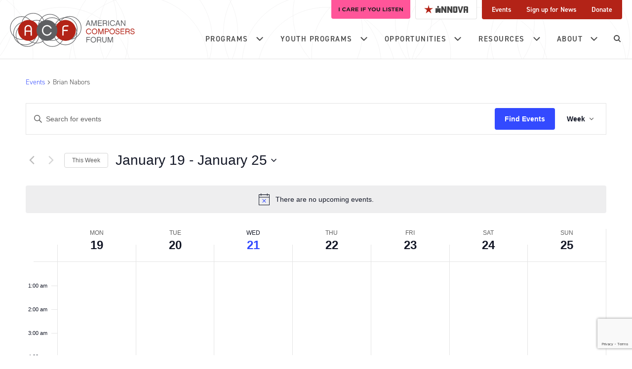

--- FILE ---
content_type: text/html; charset=UTF-8
request_url: https://composersforum.org/events/tag/brian-nabors/week
body_size: 30437
content:
<!DOCTYPE html>
<html lang="en-US">
<head>
<meta charset="UTF-8">
<meta name="viewport" content="width=device-width, initial-scale=1">
<link rel="profile" href="http://gmpg.org/xfn/11">
<script src="https://use.typekit.net/hye3xkh.js"></script>
<link rel="icon" type="image/x-icon" href="https://composersforum.org/wp-content/themes/composersforum/images/favicon.ico"/>
<script>try{Typekit.load({ async: true });}catch(e){}</script>
<link rel='stylesheet' id='tribe-events-views-v2-bootstrap-datepicker-styles-css' href='https://composersforum.org/wp-content/plugins/the-events-calendar/vendor/bootstrap-datepicker/css/bootstrap-datepicker.standalone.min.css?ver=6.15.12.2' type='text/css' media='all' />
<link rel='stylesheet' id='tec-variables-skeleton-css' href='https://composersforum.org/wp-content/plugins/the-events-calendar/common/build/css/variables-skeleton.css?ver=6.10.0' type='text/css' media='all' />
<link rel='stylesheet' id='tribe-common-skeleton-style-css' href='https://composersforum.org/wp-content/plugins/the-events-calendar/common/build/css/common-skeleton.css?ver=6.10.0' type='text/css' media='all' />
<link rel='stylesheet' id='tribe-tooltipster-css-css' href='https://composersforum.org/wp-content/plugins/the-events-calendar/common/vendor/tooltipster/tooltipster.bundle.min.css?ver=6.10.0' type='text/css' media='all' />
<link rel='stylesheet' id='tribe-events-views-v2-skeleton-css' href='https://composersforum.org/wp-content/plugins/the-events-calendar/build/css/views-skeleton.css?ver=6.15.12.2' type='text/css' media='all' />
<link rel='stylesheet' id='tec-variables-full-css' href='https://composersforum.org/wp-content/plugins/the-events-calendar/common/build/css/variables-full.css?ver=6.10.0' type='text/css' media='all' />
<link rel='stylesheet' id='tribe-common-full-style-css' href='https://composersforum.org/wp-content/plugins/the-events-calendar/common/build/css/common-full.css?ver=6.10.0' type='text/css' media='all' />
<link rel='stylesheet' id='tribe-events-views-v2-full-css' href='https://composersforum.org/wp-content/plugins/the-events-calendar/build/css/views-full.css?ver=6.15.12.2' type='text/css' media='all' />
<link rel='stylesheet' id='tribe-events-views-v2-print-css' href='https://composersforum.org/wp-content/plugins/the-events-calendar/build/css/views-print.css?ver=6.15.12.2' type='text/css' media='print' />
<link rel='stylesheet' id='tribe-events-pro-views-v2-print-css' href='https://composersforum.org/wp-content/plugins/events-calendar-pro/build/css/views-print.css?ver=7.7.11' type='text/css' media='print' />
<meta name='robots' content='index, follow, max-image-preview:large, max-snippet:-1, max-video-preview:-1' />
	<style>img:is([sizes="auto" i], [sizes^="auto," i]) { contain-intrinsic-size: 3000px 1500px }</style>
	
	<!-- This site is optimized with the Yoast SEO Premium plugin v22.6 (Yoast SEO v26.4) - https://yoast.com/wordpress/plugins/seo/ -->
	<title>Events for week of January 19, 2026 &#8211; American Composers Forum</title>
	<link rel="canonical" href="https://composersforum.org/tag/brian-nabors" />
	<meta property="og:locale" content="en_US" />
	<meta property="og:type" content="website" />
	<meta property="og:title" content="Archives" />
	<meta property="og:url" content="https://composersforum.org/tag/brian-nabors" />
	<meta property="og:site_name" content="American Composers Forum" />
	<meta name="twitter:card" content="summary_large_image" />
	<script type="application/ld+json" class="yoast-schema-graph">{"@context":"https://schema.org","@graph":[{"@type":"CollectionPage","@id":"https://composersforum.org/tag/brian-nabors","url":"https://composersforum.org/tag/brian-nabors","name":"","isPartOf":{"@id":"https://composersforum.org/#website"},"primaryImageOfPage":{"@id":"https://composersforum.org/tag/brian-nabors#primaryimage"},"image":{"@id":"https://composersforum.org/tag/brian-nabors#primaryimage"},"thumbnailUrl":"https://composersforum.org/wp-content/uploads/2021/08/ev_760x500-everything-b2a8db1d37.jpeg","breadcrumb":{"@id":"https://composersforum.org/tag/brian-nabors#breadcrumb"},"inLanguage":"en-US"},{"@type":"ImageObject","inLanguage":"en-US","@id":"https://composersforum.org/tag/brian-nabors#primaryimage","url":"https://composersforum.org/wp-content/uploads/2021/08/ev_760x500-everything-b2a8db1d37.jpeg","contentUrl":"https://composersforum.org/wp-content/uploads/2021/08/ev_760x500-everything-b2a8db1d37.jpeg","width":760,"height":500},{"@type":"BreadcrumbList","@id":"https://composersforum.org/tag/brian-nabors#breadcrumb","itemListElement":[{"@type":"ListItem","position":1,"name":"Home","item":"https://composersforum.org/"},{"@type":"ListItem","position":2,"name":"Brian Nabors"}]},{"@type":"WebSite","@id":"https://composersforum.org/#website","url":"https://composersforum.org/","name":"American Composers Forum","description":"Composer: an individual or group who creates and/or organizes original sound and listening experiences","potentialAction":[{"@type":"SearchAction","target":{"@type":"EntryPoint","urlTemplate":"https://composersforum.org/?s={search_term_string}"},"query-input":{"@type":"PropertyValueSpecification","valueRequired":true,"valueName":"search_term_string"}}],"inLanguage":"en-US"}]}</script>
	<!-- / Yoast SEO Premium plugin. -->


<link rel="alternate" type="application/rss+xml" title="American Composers Forum &raquo; Feed" href="https://composersforum.org/feed" />
<link rel="alternate" type="application/rss+xml" title="American Composers Forum &raquo; Comments Feed" href="https://composersforum.org/comments/feed" />
<link rel="alternate" type="text/calendar" title="American Composers Forum &raquo; iCal Feed" href="https://composersforum.org/events/?ical=1" />
<link rel="alternate" type="application/rss+xml" title="American Composers Forum &raquo; Events Feed" href="https://composersforum.org/events/feed/" />
		<!-- This site uses the Google Analytics by MonsterInsights plugin v9.10.0 - Using Analytics tracking - https://www.monsterinsights.com/ -->
							<script src="//www.googletagmanager.com/gtag/js?id=G-E9P293DQ8M"  data-cfasync="false" data-wpfc-render="false" type="text/javascript" async></script>
			<script data-cfasync="false" data-wpfc-render="false" type="text/javascript">
				var mi_version = '9.10.0';
				var mi_track_user = true;
				var mi_no_track_reason = '';
								var MonsterInsightsDefaultLocations = {"page_location":"https:\/\/composersforum.org\/events\/tag\/brian-nabors\/week\/"};
								if ( typeof MonsterInsightsPrivacyGuardFilter === 'function' ) {
					var MonsterInsightsLocations = (typeof MonsterInsightsExcludeQuery === 'object') ? MonsterInsightsPrivacyGuardFilter( MonsterInsightsExcludeQuery ) : MonsterInsightsPrivacyGuardFilter( MonsterInsightsDefaultLocations );
				} else {
					var MonsterInsightsLocations = (typeof MonsterInsightsExcludeQuery === 'object') ? MonsterInsightsExcludeQuery : MonsterInsightsDefaultLocations;
				}

								var disableStrs = [
										'ga-disable-G-E9P293DQ8M',
									];

				/* Function to detect opted out users */
				function __gtagTrackerIsOptedOut() {
					for (var index = 0; index < disableStrs.length; index++) {
						if (document.cookie.indexOf(disableStrs[index] + '=true') > -1) {
							return true;
						}
					}

					return false;
				}

				/* Disable tracking if the opt-out cookie exists. */
				if (__gtagTrackerIsOptedOut()) {
					for (var index = 0; index < disableStrs.length; index++) {
						window[disableStrs[index]] = true;
					}
				}

				/* Opt-out function */
				function __gtagTrackerOptout() {
					for (var index = 0; index < disableStrs.length; index++) {
						document.cookie = disableStrs[index] + '=true; expires=Thu, 31 Dec 2099 23:59:59 UTC; path=/';
						window[disableStrs[index]] = true;
					}
				}

				if ('undefined' === typeof gaOptout) {
					function gaOptout() {
						__gtagTrackerOptout();
					}
				}
								window.dataLayer = window.dataLayer || [];

				window.MonsterInsightsDualTracker = {
					helpers: {},
					trackers: {},
				};
				if (mi_track_user) {
					function __gtagDataLayer() {
						dataLayer.push(arguments);
					}

					function __gtagTracker(type, name, parameters) {
						if (!parameters) {
							parameters = {};
						}

						if (parameters.send_to) {
							__gtagDataLayer.apply(null, arguments);
							return;
						}

						if (type === 'event') {
														parameters.send_to = monsterinsights_frontend.v4_id;
							var hookName = name;
							if (typeof parameters['event_category'] !== 'undefined') {
								hookName = parameters['event_category'] + ':' + name;
							}

							if (typeof MonsterInsightsDualTracker.trackers[hookName] !== 'undefined') {
								MonsterInsightsDualTracker.trackers[hookName](parameters);
							} else {
								__gtagDataLayer('event', name, parameters);
							}
							
						} else {
							__gtagDataLayer.apply(null, arguments);
						}
					}

					__gtagTracker('js', new Date());
					__gtagTracker('set', {
						'developer_id.dZGIzZG': true,
											});
					if ( MonsterInsightsLocations.page_location ) {
						__gtagTracker('set', MonsterInsightsLocations);
					}
										__gtagTracker('config', 'G-E9P293DQ8M', {"forceSSL":"true"} );
										window.gtag = __gtagTracker;										(function () {
						/* https://developers.google.com/analytics/devguides/collection/analyticsjs/ */
						/* ga and __gaTracker compatibility shim. */
						var noopfn = function () {
							return null;
						};
						var newtracker = function () {
							return new Tracker();
						};
						var Tracker = function () {
							return null;
						};
						var p = Tracker.prototype;
						p.get = noopfn;
						p.set = noopfn;
						p.send = function () {
							var args = Array.prototype.slice.call(arguments);
							args.unshift('send');
							__gaTracker.apply(null, args);
						};
						var __gaTracker = function () {
							var len = arguments.length;
							if (len === 0) {
								return;
							}
							var f = arguments[len - 1];
							if (typeof f !== 'object' || f === null || typeof f.hitCallback !== 'function') {
								if ('send' === arguments[0]) {
									var hitConverted, hitObject = false, action;
									if ('event' === arguments[1]) {
										if ('undefined' !== typeof arguments[3]) {
											hitObject = {
												'eventAction': arguments[3],
												'eventCategory': arguments[2],
												'eventLabel': arguments[4],
												'value': arguments[5] ? arguments[5] : 1,
											}
										}
									}
									if ('pageview' === arguments[1]) {
										if ('undefined' !== typeof arguments[2]) {
											hitObject = {
												'eventAction': 'page_view',
												'page_path': arguments[2],
											}
										}
									}
									if (typeof arguments[2] === 'object') {
										hitObject = arguments[2];
									}
									if (typeof arguments[5] === 'object') {
										Object.assign(hitObject, arguments[5]);
									}
									if ('undefined' !== typeof arguments[1].hitType) {
										hitObject = arguments[1];
										if ('pageview' === hitObject.hitType) {
											hitObject.eventAction = 'page_view';
										}
									}
									if (hitObject) {
										action = 'timing' === arguments[1].hitType ? 'timing_complete' : hitObject.eventAction;
										hitConverted = mapArgs(hitObject);
										__gtagTracker('event', action, hitConverted);
									}
								}
								return;
							}

							function mapArgs(args) {
								var arg, hit = {};
								var gaMap = {
									'eventCategory': 'event_category',
									'eventAction': 'event_action',
									'eventLabel': 'event_label',
									'eventValue': 'event_value',
									'nonInteraction': 'non_interaction',
									'timingCategory': 'event_category',
									'timingVar': 'name',
									'timingValue': 'value',
									'timingLabel': 'event_label',
									'page': 'page_path',
									'location': 'page_location',
									'title': 'page_title',
									'referrer' : 'page_referrer',
								};
								for (arg in args) {
																		if (!(!args.hasOwnProperty(arg) || !gaMap.hasOwnProperty(arg))) {
										hit[gaMap[arg]] = args[arg];
									} else {
										hit[arg] = args[arg];
									}
								}
								return hit;
							}

							try {
								f.hitCallback();
							} catch (ex) {
							}
						};
						__gaTracker.create = newtracker;
						__gaTracker.getByName = newtracker;
						__gaTracker.getAll = function () {
							return [];
						};
						__gaTracker.remove = noopfn;
						__gaTracker.loaded = true;
						window['__gaTracker'] = __gaTracker;
					})();
									} else {
										console.log("");
					(function () {
						function __gtagTracker() {
							return null;
						}

						window['__gtagTracker'] = __gtagTracker;
						window['gtag'] = __gtagTracker;
					})();
									}
			</script>
							<!-- / Google Analytics by MonsterInsights -->
		<script type="text/javascript">
/* <![CDATA[ */
window._wpemojiSettings = {"baseUrl":"https:\/\/s.w.org\/images\/core\/emoji\/16.0.1\/72x72\/","ext":".png","svgUrl":"https:\/\/s.w.org\/images\/core\/emoji\/16.0.1\/svg\/","svgExt":".svg","source":{"concatemoji":"https:\/\/composersforum.org\/wp-includes\/js\/wp-emoji-release.min.js?ver=6.8.3"}};
/*! This file is auto-generated */
!function(s,n){var o,i,e;function c(e){try{var t={supportTests:e,timestamp:(new Date).valueOf()};sessionStorage.setItem(o,JSON.stringify(t))}catch(e){}}function p(e,t,n){e.clearRect(0,0,e.canvas.width,e.canvas.height),e.fillText(t,0,0);var t=new Uint32Array(e.getImageData(0,0,e.canvas.width,e.canvas.height).data),a=(e.clearRect(0,0,e.canvas.width,e.canvas.height),e.fillText(n,0,0),new Uint32Array(e.getImageData(0,0,e.canvas.width,e.canvas.height).data));return t.every(function(e,t){return e===a[t]})}function u(e,t){e.clearRect(0,0,e.canvas.width,e.canvas.height),e.fillText(t,0,0);for(var n=e.getImageData(16,16,1,1),a=0;a<n.data.length;a++)if(0!==n.data[a])return!1;return!0}function f(e,t,n,a){switch(t){case"flag":return n(e,"\ud83c\udff3\ufe0f\u200d\u26a7\ufe0f","\ud83c\udff3\ufe0f\u200b\u26a7\ufe0f")?!1:!n(e,"\ud83c\udde8\ud83c\uddf6","\ud83c\udde8\u200b\ud83c\uddf6")&&!n(e,"\ud83c\udff4\udb40\udc67\udb40\udc62\udb40\udc65\udb40\udc6e\udb40\udc67\udb40\udc7f","\ud83c\udff4\u200b\udb40\udc67\u200b\udb40\udc62\u200b\udb40\udc65\u200b\udb40\udc6e\u200b\udb40\udc67\u200b\udb40\udc7f");case"emoji":return!a(e,"\ud83e\udedf")}return!1}function g(e,t,n,a){var r="undefined"!=typeof WorkerGlobalScope&&self instanceof WorkerGlobalScope?new OffscreenCanvas(300,150):s.createElement("canvas"),o=r.getContext("2d",{willReadFrequently:!0}),i=(o.textBaseline="top",o.font="600 32px Arial",{});return e.forEach(function(e){i[e]=t(o,e,n,a)}),i}function t(e){var t=s.createElement("script");t.src=e,t.defer=!0,s.head.appendChild(t)}"undefined"!=typeof Promise&&(o="wpEmojiSettingsSupports",i=["flag","emoji"],n.supports={everything:!0,everythingExceptFlag:!0},e=new Promise(function(e){s.addEventListener("DOMContentLoaded",e,{once:!0})}),new Promise(function(t){var n=function(){try{var e=JSON.parse(sessionStorage.getItem(o));if("object"==typeof e&&"number"==typeof e.timestamp&&(new Date).valueOf()<e.timestamp+604800&&"object"==typeof e.supportTests)return e.supportTests}catch(e){}return null}();if(!n){if("undefined"!=typeof Worker&&"undefined"!=typeof OffscreenCanvas&&"undefined"!=typeof URL&&URL.createObjectURL&&"undefined"!=typeof Blob)try{var e="postMessage("+g.toString()+"("+[JSON.stringify(i),f.toString(),p.toString(),u.toString()].join(",")+"));",a=new Blob([e],{type:"text/javascript"}),r=new Worker(URL.createObjectURL(a),{name:"wpTestEmojiSupports"});return void(r.onmessage=function(e){c(n=e.data),r.terminate(),t(n)})}catch(e){}c(n=g(i,f,p,u))}t(n)}).then(function(e){for(var t in e)n.supports[t]=e[t],n.supports.everything=n.supports.everything&&n.supports[t],"flag"!==t&&(n.supports.everythingExceptFlag=n.supports.everythingExceptFlag&&n.supports[t]);n.supports.everythingExceptFlag=n.supports.everythingExceptFlag&&!n.supports.flag,n.DOMReady=!1,n.readyCallback=function(){n.DOMReady=!0}}).then(function(){return e}).then(function(){var e;n.supports.everything||(n.readyCallback(),(e=n.source||{}).concatemoji?t(e.concatemoji):e.wpemoji&&e.twemoji&&(t(e.twemoji),t(e.wpemoji)))}))}((window,document),window._wpemojiSettings);
/* ]]> */
</script>
<link rel='stylesheet' id='tribe-events-virtual-skeleton-css' href='https://composersforum.org/wp-content/plugins/events-calendar-pro/build/css/events-virtual-skeleton.css?ver=7.7.11' type='text/css' media='all' />
<link rel='stylesheet' id='tribe-events-virtual-full-css' href='https://composersforum.org/wp-content/plugins/events-calendar-pro/build/css/events-virtual-full.css?ver=7.7.11' type='text/css' media='all' />
<link rel='stylesheet' id='tec-events-pro-single-css' href='https://composersforum.org/wp-content/plugins/events-calendar-pro/build/css/events-single.css?ver=7.7.11' type='text/css' media='all' />
<link rel='stylesheet' id='tribe-events-pro-mini-calendar-block-styles-css' href='https://composersforum.org/wp-content/plugins/events-calendar-pro/build/css/tribe-events-pro-mini-calendar-block.css?ver=7.7.11' type='text/css' media='all' />
<style id='wp-emoji-styles-inline-css' type='text/css'>

	img.wp-smiley, img.emoji {
		display: inline !important;
		border: none !important;
		box-shadow: none !important;
		height: 1em !important;
		width: 1em !important;
		margin: 0 0.07em !important;
		vertical-align: -0.1em !important;
		background: none !important;
		padding: 0 !important;
	}
</style>
<link rel='stylesheet' id='wp-block-library-css' href='https://composersforum.org/wp-includes/css/dist/block-library/style.min.css?ver=6.8.3' type='text/css' media='all' />
<style id='classic-theme-styles-inline-css' type='text/css'>
/*! This file is auto-generated */
.wp-block-button__link{color:#fff;background-color:#32373c;border-radius:9999px;box-shadow:none;text-decoration:none;padding:calc(.667em + 2px) calc(1.333em + 2px);font-size:1.125em}.wp-block-file__button{background:#32373c;color:#fff;text-decoration:none}
</style>
<style id='gutena-accordion-style-inline-css' type='text/css'>
.gutena-accordion-block{display:grid;row-gap:calc(var(--gutena--accordion-panel-spacing, 20)*1px)}.gutena-accordion-block>.gutena-accordion-block__panel{background-color:var(--gutena--accordion-panel-background-color);border:var(--gutena--accordion-panel-border);border-radius:var(--gutena--accordion-panel-border-radius);cursor:pointer;margin:0!important}.gutena-accordion-block>.gutena-accordion-block__panel>.gutena-accordion-block__panel-title{color:var(--gutena--accordion-panel-title-color);cursor:pointer;padding:var(--gutena--accordion-panel-padding,20px);transition:.4s}.gutena-accordion-block>.gutena-accordion-block__panel>.gutena-accordion-block__panel-title.editor{padding-bottom:0}.gutena-accordion-block>.gutena-accordion-block__panel>.gutena-accordion-block__panel-title>.gutena-accordion-block__panel-title-inner{align-items:center;-moz-column-gap:10px;column-gap:10px;display:flex;margin:0;padding:0}.gutena-accordion-block>.gutena-accordion-block__panel>.gutena-accordion-block__panel-title>.gutena-accordion-block__panel-title-inner div,.gutena-accordion-block>.gutena-accordion-block__panel>.gutena-accordion-block__panel-title>.gutena-accordion-block__panel-title-inner p{color:var(--gutena--accordion-panel-title-color,var(--wp--preset--color--tertiary))!important;font-family:var(--gutena--accordion-panel-title-font-family,var(--wp--custom--typography--font-family--secondary));font-size:var(--gutena--accordion-panel-title-font-size,var(--wp--custom--typography--font-size--p));font-style:var(--gutena--accordion-panel-title-font-style,inherit);font-weight:var(--gutena--accordion-panel-title-font-weight);line-height:var(--gutena--accordion-panel-title-line-height,var(--wp--custom--typography--line-height--p));text-transform:var(--gutena--accordion-panel-title-text-transform)}.gutena-accordion-block>.gutena-accordion-block__panel>.gutena-accordion-block__panel-title>.gutena-accordion-block__panel-title-inner>.trigger-plus-minus{align-items:center;display:flex;height:20px;justify-content:center;margin-left:auto;position:relative;width:20px}.gutena-accordion-block>.gutena-accordion-block__panel>.gutena-accordion-block__panel-title>.gutena-accordion-block__panel-title-inner>.trigger-plus-minus>.horizontal{background-color:#313233;height:2px;opacity:1;position:absolute;transform:rotate(-90deg);transition:all .2s ease-in-out;width:60%}.gutena-accordion-block>.gutena-accordion-block__panel>.gutena-accordion-block__panel-title>.gutena-accordion-block__panel-title-inner>.trigger-plus-minus>.vertical{background-color:#313233;height:60%;transform:rotate(-90deg);transition:all .2s ease-in-out;width:2px}.gutena-accordion-block>.gutena-accordion-block__panel>.gutena-accordion-block__panel-title>.gutena-accordion-block__panel-title-inner>.trigger-up-down{display:inline-block;height:1.1rem;margin-left:auto;position:relative;top:50%;transform:translateY(-50%);width:1.1rem}.gutena-accordion-block>.gutena-accordion-block__panel>.gutena-accordion-block__panel-title>.gutena-accordion-block__panel-title-inner>.trigger-up-down>.horizontal{background-color:#313233;bottom:0;display:inline-block;height:.1rem;left:0;position:absolute;transform:rotate(45deg);transition:all .2s ease;width:.66rem}.gutena-accordion-block>.gutena-accordion-block__panel>.gutena-accordion-block__panel-title>.gutena-accordion-block__panel-title-inner>.trigger-up-down>.vertical{background-color:#313233;bottom:0;display:inline-block;height:.1rem;position:absolute;right:0;transform:rotate(-45deg);transition:all .2s ease;width:.66rem}.gutena-accordion-block>.gutena-accordion-block__panel>.gutena-accordion-block__panel-title>.gutena-accordion-block__panel-title-inner h1{font-size:var(--gutena--accordion-panel-title-font-size,var(--wp--custom--typography--font-size--hone));line-height:var(--gutena--accordion-panel-title-line-height,var(--wp--custom--typography--line-height--hone))}.gutena-accordion-block>.gutena-accordion-block__panel>.gutena-accordion-block__panel-title>.gutena-accordion-block__panel-title-inner h1,.gutena-accordion-block>.gutena-accordion-block__panel>.gutena-accordion-block__panel-title>.gutena-accordion-block__panel-title-inner h2{color:var(--gutena--accordion-panel-title-color,var(--wp--preset--color--secondary))!important;font-family:var(--gutena--accordion-panel-title-font-family,var(--wp--custom--typography--font-family--primary));font-weight:var(--gutena--accordion-panel-title-font-weight,var(--wp--custom--typography--font-weight--semi-bold));text-transform:var(--gutena--accordion-panel-title-text-transform)}.gutena-accordion-block>.gutena-accordion-block__panel>.gutena-accordion-block__panel-title>.gutena-accordion-block__panel-title-inner h2{font-size:var(--gutena--accordion-panel-title-font-size,var(--wp--custom--typography--font-size--htwo));line-height:var(--gutena--accordion-panel-title-line-height,var(--wp--custom--typography--line-height--htwo))}.gutena-accordion-block>.gutena-accordion-block__panel>.gutena-accordion-block__panel-title>.gutena-accordion-block__panel-title-inner h3{font-size:var(--gutena--accordion-panel-title-font-size,var(--wp--custom--typography--font-size--hthree));line-height:var(--gutena--accordion-panel-title-line-height,var(--wp--custom--typography--line-height--hthree))}.gutena-accordion-block>.gutena-accordion-block__panel>.gutena-accordion-block__panel-title>.gutena-accordion-block__panel-title-inner h3,.gutena-accordion-block>.gutena-accordion-block__panel>.gutena-accordion-block__panel-title>.gutena-accordion-block__panel-title-inner h4{color:var(--gutena--accordion-panel-title-color,var(--wp--preset--color--secondary))!important;font-family:var(--gutena--accordion-panel-title-font-family,var(--wp--custom--typography--font-family--primary));font-weight:var(--gutena--accordion-panel-title-font-weight,var(--wp--custom--typography--font-weight--semi-bold));text-transform:var(--gutena--accordion-panel-title-text-transform)}.gutena-accordion-block>.gutena-accordion-block__panel>.gutena-accordion-block__panel-title>.gutena-accordion-block__panel-title-inner h4{font-size:var(--gutena--accordion-panel-title-font-size,var(--wp--custom--typography--font-size--hfour));line-height:var(--gutena--accordion-panel-title-line-height,var(--wp--custom--typography--line-height--hfour))}.gutena-accordion-block>.gutena-accordion-block__panel>.gutena-accordion-block__panel-title>.gutena-accordion-block__panel-title-inner h5{font-size:var(--gutena--accordion-panel-title-font-size,var(--wp--custom--typography--font-size--hfive));line-height:var(--gutena--accordion-panel-title-line-height,var(--wp--custom--typography--line-height--hfive))}.gutena-accordion-block>.gutena-accordion-block__panel>.gutena-accordion-block__panel-title>.gutena-accordion-block__panel-title-inner h5,.gutena-accordion-block>.gutena-accordion-block__panel>.gutena-accordion-block__panel-title>.gutena-accordion-block__panel-title-inner h6{color:var(--gutena--accordion-panel-title-color,var(--wp--preset--color--secondary))!important;font-family:var(--gutena--accordion-panel-title-font-family,var(--wp--custom--typography--font-family--primary));font-weight:var(--gutena--accordion-panel-title-font-weight,var(--wp--custom--typography--font-weight--semi-bold));text-transform:var(--gutena--accordion-panel-title-text-transform)}.gutena-accordion-block>.gutena-accordion-block__panel>.gutena-accordion-block__panel-title>.gutena-accordion-block__panel-title-inner h6{font-size:var(--gutena--accordion-panel-title-font-size,var(--wp--custom--typography--font-size--hsix));line-height:var(--gutena--accordion-panel-title-line-height,var(--wp--custom--typography--line-height--hsix))}.gutena-accordion-block>.gutena-accordion-block__panel>.gutena-accordion-block__panel-content{color:var(--gutena--accordion-panel-content-color,var(--wp--preset--color--tertiary));cursor:default;font-family:var(--gutena--accordion-panel-content-font-family,var(--wp--custom--typography--font-family--secondary));font-size:var(--gutena--accordion-panel-content-font-size,var(--wp--custom--typography--line-height--p));font-style:var(--gutena--accordion-panel-content-font-style);font-weight:var(--gutena--accordion-panel-content-font-weight);line-height:var(--gutena--accordion-panel-content-line-height,var(--wp--custom--typography--line-height--p));text-transform:var(--gutena--accordion-panel-content-text-transform)}.gutena-accordion-block>.gutena-accordion-block__panel>.gutena-accordion-block__panel-content .wp-block-image:last-of-type,.gutena-accordion-block>.gutena-accordion-block__panel>.gutena-accordion-block__panel-content figcaption:last-of-type{margin-bottom:0}.gutena-accordion-block>.gutena-accordion-block__panel>.gutena-accordion-block__panel-content:not(.editor){max-height:0;overflow:hidden;transition:max-height .2s ease-out}.gutena-accordion-block>.gutena-accordion-block__panel>.gutena-accordion-block__panel-content>.gutena-accordion-block__panel-content-inner{margin-top:calc(var(--gutena--accordion-panel-title-content-spacing)*1px);padding:var(--gutena--accordion-panel-padding,20px);padding-top:0}.gutena-accordion-block>.gutena-accordion-block__panel>.gutena-accordion-block__panel-content>.gutena-accordion-block__panel-content-inner>:last-child{margin-bottom:0}.gutena-accordion-block>.gutena-accordion-block__panel.active>.gutena-accordion-block__panel-title{padding-bottom:0}.gutena-accordion-block>.gutena-accordion-block__panel.active>.gutena-accordion-block__panel-title>.gutena-accordion-block__panel-title-inner>.trigger-plus-minus>.horizontal{opacity:0;transform:rotate(90deg)}.gutena-accordion-block>.gutena-accordion-block__panel.active>.gutena-accordion-block__panel-title>.gutena-accordion-block__panel-title-inner>.trigger-plus-minus>.vertical{transform:rotate(90deg)}.gutena-accordion-block>.gutena-accordion-block__panel.active>.gutena-accordion-block__panel-title>.gutena-accordion-block__panel-title-inner>.trigger-up-down>.horizontal{transform:rotate(-45deg)}.gutena-accordion-block>.gutena-accordion-block__panel.active>.gutena-accordion-block__panel-title>.gutena-accordion-block__panel-title-inner>.trigger-up-down>.vertical{transform:rotate(45deg)}

</style>
<style id='global-styles-inline-css' type='text/css'>
:root{--wp--preset--aspect-ratio--square: 1;--wp--preset--aspect-ratio--4-3: 4/3;--wp--preset--aspect-ratio--3-4: 3/4;--wp--preset--aspect-ratio--3-2: 3/2;--wp--preset--aspect-ratio--2-3: 2/3;--wp--preset--aspect-ratio--16-9: 16/9;--wp--preset--aspect-ratio--9-16: 9/16;--wp--preset--color--black: #000000;--wp--preset--color--cyan-bluish-gray: #abb8c3;--wp--preset--color--white: #ffffff;--wp--preset--color--pale-pink: #f78da7;--wp--preset--color--vivid-red: #cf2e2e;--wp--preset--color--luminous-vivid-orange: #ff6900;--wp--preset--color--luminous-vivid-amber: #fcb900;--wp--preset--color--light-green-cyan: #7bdcb5;--wp--preset--color--vivid-green-cyan: #00d084;--wp--preset--color--pale-cyan-blue: #8ed1fc;--wp--preset--color--vivid-cyan-blue: #0693e3;--wp--preset--color--vivid-purple: #9b51e0;--wp--preset--gradient--vivid-cyan-blue-to-vivid-purple: linear-gradient(135deg,rgba(6,147,227,1) 0%,rgb(155,81,224) 100%);--wp--preset--gradient--light-green-cyan-to-vivid-green-cyan: linear-gradient(135deg,rgb(122,220,180) 0%,rgb(0,208,130) 100%);--wp--preset--gradient--luminous-vivid-amber-to-luminous-vivid-orange: linear-gradient(135deg,rgba(252,185,0,1) 0%,rgba(255,105,0,1) 100%);--wp--preset--gradient--luminous-vivid-orange-to-vivid-red: linear-gradient(135deg,rgba(255,105,0,1) 0%,rgb(207,46,46) 100%);--wp--preset--gradient--very-light-gray-to-cyan-bluish-gray: linear-gradient(135deg,rgb(238,238,238) 0%,rgb(169,184,195) 100%);--wp--preset--gradient--cool-to-warm-spectrum: linear-gradient(135deg,rgb(74,234,220) 0%,rgb(151,120,209) 20%,rgb(207,42,186) 40%,rgb(238,44,130) 60%,rgb(251,105,98) 80%,rgb(254,248,76) 100%);--wp--preset--gradient--blush-light-purple: linear-gradient(135deg,rgb(255,206,236) 0%,rgb(152,150,240) 100%);--wp--preset--gradient--blush-bordeaux: linear-gradient(135deg,rgb(254,205,165) 0%,rgb(254,45,45) 50%,rgb(107,0,62) 100%);--wp--preset--gradient--luminous-dusk: linear-gradient(135deg,rgb(255,203,112) 0%,rgb(199,81,192) 50%,rgb(65,88,208) 100%);--wp--preset--gradient--pale-ocean: linear-gradient(135deg,rgb(255,245,203) 0%,rgb(182,227,212) 50%,rgb(51,167,181) 100%);--wp--preset--gradient--electric-grass: linear-gradient(135deg,rgb(202,248,128) 0%,rgb(113,206,126) 100%);--wp--preset--gradient--midnight: linear-gradient(135deg,rgb(2,3,129) 0%,rgb(40,116,252) 100%);--wp--preset--font-size--small: 13px;--wp--preset--font-size--medium: 20px;--wp--preset--font-size--large: 36px;--wp--preset--font-size--x-large: 42px;--wp--preset--spacing--20: 0.44rem;--wp--preset--spacing--30: 0.67rem;--wp--preset--spacing--40: 1rem;--wp--preset--spacing--50: 1.5rem;--wp--preset--spacing--60: 2.25rem;--wp--preset--spacing--70: 3.38rem;--wp--preset--spacing--80: 5.06rem;--wp--preset--shadow--natural: 6px 6px 9px rgba(0, 0, 0, 0.2);--wp--preset--shadow--deep: 12px 12px 50px rgba(0, 0, 0, 0.4);--wp--preset--shadow--sharp: 6px 6px 0px rgba(0, 0, 0, 0.2);--wp--preset--shadow--outlined: 6px 6px 0px -3px rgba(255, 255, 255, 1), 6px 6px rgba(0, 0, 0, 1);--wp--preset--shadow--crisp: 6px 6px 0px rgba(0, 0, 0, 1);}:where(.is-layout-flex){gap: 0.5em;}:where(.is-layout-grid){gap: 0.5em;}body .is-layout-flex{display: flex;}.is-layout-flex{flex-wrap: wrap;align-items: center;}.is-layout-flex > :is(*, div){margin: 0;}body .is-layout-grid{display: grid;}.is-layout-grid > :is(*, div){margin: 0;}:where(.wp-block-columns.is-layout-flex){gap: 2em;}:where(.wp-block-columns.is-layout-grid){gap: 2em;}:where(.wp-block-post-template.is-layout-flex){gap: 1.25em;}:where(.wp-block-post-template.is-layout-grid){gap: 1.25em;}.has-black-color{color: var(--wp--preset--color--black) !important;}.has-cyan-bluish-gray-color{color: var(--wp--preset--color--cyan-bluish-gray) !important;}.has-white-color{color: var(--wp--preset--color--white) !important;}.has-pale-pink-color{color: var(--wp--preset--color--pale-pink) !important;}.has-vivid-red-color{color: var(--wp--preset--color--vivid-red) !important;}.has-luminous-vivid-orange-color{color: var(--wp--preset--color--luminous-vivid-orange) !important;}.has-luminous-vivid-amber-color{color: var(--wp--preset--color--luminous-vivid-amber) !important;}.has-light-green-cyan-color{color: var(--wp--preset--color--light-green-cyan) !important;}.has-vivid-green-cyan-color{color: var(--wp--preset--color--vivid-green-cyan) !important;}.has-pale-cyan-blue-color{color: var(--wp--preset--color--pale-cyan-blue) !important;}.has-vivid-cyan-blue-color{color: var(--wp--preset--color--vivid-cyan-blue) !important;}.has-vivid-purple-color{color: var(--wp--preset--color--vivid-purple) !important;}.has-black-background-color{background-color: var(--wp--preset--color--black) !important;}.has-cyan-bluish-gray-background-color{background-color: var(--wp--preset--color--cyan-bluish-gray) !important;}.has-white-background-color{background-color: var(--wp--preset--color--white) !important;}.has-pale-pink-background-color{background-color: var(--wp--preset--color--pale-pink) !important;}.has-vivid-red-background-color{background-color: var(--wp--preset--color--vivid-red) !important;}.has-luminous-vivid-orange-background-color{background-color: var(--wp--preset--color--luminous-vivid-orange) !important;}.has-luminous-vivid-amber-background-color{background-color: var(--wp--preset--color--luminous-vivid-amber) !important;}.has-light-green-cyan-background-color{background-color: var(--wp--preset--color--light-green-cyan) !important;}.has-vivid-green-cyan-background-color{background-color: var(--wp--preset--color--vivid-green-cyan) !important;}.has-pale-cyan-blue-background-color{background-color: var(--wp--preset--color--pale-cyan-blue) !important;}.has-vivid-cyan-blue-background-color{background-color: var(--wp--preset--color--vivid-cyan-blue) !important;}.has-vivid-purple-background-color{background-color: var(--wp--preset--color--vivid-purple) !important;}.has-black-border-color{border-color: var(--wp--preset--color--black) !important;}.has-cyan-bluish-gray-border-color{border-color: var(--wp--preset--color--cyan-bluish-gray) !important;}.has-white-border-color{border-color: var(--wp--preset--color--white) !important;}.has-pale-pink-border-color{border-color: var(--wp--preset--color--pale-pink) !important;}.has-vivid-red-border-color{border-color: var(--wp--preset--color--vivid-red) !important;}.has-luminous-vivid-orange-border-color{border-color: var(--wp--preset--color--luminous-vivid-orange) !important;}.has-luminous-vivid-amber-border-color{border-color: var(--wp--preset--color--luminous-vivid-amber) !important;}.has-light-green-cyan-border-color{border-color: var(--wp--preset--color--light-green-cyan) !important;}.has-vivid-green-cyan-border-color{border-color: var(--wp--preset--color--vivid-green-cyan) !important;}.has-pale-cyan-blue-border-color{border-color: var(--wp--preset--color--pale-cyan-blue) !important;}.has-vivid-cyan-blue-border-color{border-color: var(--wp--preset--color--vivid-cyan-blue) !important;}.has-vivid-purple-border-color{border-color: var(--wp--preset--color--vivid-purple) !important;}.has-vivid-cyan-blue-to-vivid-purple-gradient-background{background: var(--wp--preset--gradient--vivid-cyan-blue-to-vivid-purple) !important;}.has-light-green-cyan-to-vivid-green-cyan-gradient-background{background: var(--wp--preset--gradient--light-green-cyan-to-vivid-green-cyan) !important;}.has-luminous-vivid-amber-to-luminous-vivid-orange-gradient-background{background: var(--wp--preset--gradient--luminous-vivid-amber-to-luminous-vivid-orange) !important;}.has-luminous-vivid-orange-to-vivid-red-gradient-background{background: var(--wp--preset--gradient--luminous-vivid-orange-to-vivid-red) !important;}.has-very-light-gray-to-cyan-bluish-gray-gradient-background{background: var(--wp--preset--gradient--very-light-gray-to-cyan-bluish-gray) !important;}.has-cool-to-warm-spectrum-gradient-background{background: var(--wp--preset--gradient--cool-to-warm-spectrum) !important;}.has-blush-light-purple-gradient-background{background: var(--wp--preset--gradient--blush-light-purple) !important;}.has-blush-bordeaux-gradient-background{background: var(--wp--preset--gradient--blush-bordeaux) !important;}.has-luminous-dusk-gradient-background{background: var(--wp--preset--gradient--luminous-dusk) !important;}.has-pale-ocean-gradient-background{background: var(--wp--preset--gradient--pale-ocean) !important;}.has-electric-grass-gradient-background{background: var(--wp--preset--gradient--electric-grass) !important;}.has-midnight-gradient-background{background: var(--wp--preset--gradient--midnight) !important;}.has-small-font-size{font-size: var(--wp--preset--font-size--small) !important;}.has-medium-font-size{font-size: var(--wp--preset--font-size--medium) !important;}.has-large-font-size{font-size: var(--wp--preset--font-size--large) !important;}.has-x-large-font-size{font-size: var(--wp--preset--font-size--x-large) !important;}
:where(.wp-block-post-template.is-layout-flex){gap: 1.25em;}:where(.wp-block-post-template.is-layout-grid){gap: 1.25em;}
:where(.wp-block-columns.is-layout-flex){gap: 2em;}:where(.wp-block-columns.is-layout-grid){gap: 2em;}
:root :where(.wp-block-pullquote){font-size: 1.5em;line-height: 1.6;}
</style>
<link rel='stylesheet' id='collapscore-css-css' href='https://composersforum.org/wp-content/plugins/jquery-collapse-o-matic/css/core_style.css?ver=1.0' type='text/css' media='all' />
<link rel='stylesheet' id='collapseomatic-css-css' href='https://composersforum.org/wp-content/plugins/jquery-collapse-o-matic/css/light_style.css?ver=1.6' type='text/css' media='all' />
<link rel='stylesheet' id='composersforum-style-css' href='https://composersforum.org/wp-content/themes/composersforum/style.css?ver=1.3' type='text/css' media='all' />
<script type="text/javascript" src="https://composersforum.org/wp-content/themes/composersforum/js/jquery-3.5.1.min.js?ver=3.5.1" id="jquery-js"></script>
<script type="text/javascript" src="https://composersforum.org/wp-content/plugins/the-events-calendar/common/build/js/tribe-common.js?ver=9c44e11f3503a33e9540" id="tribe-common-js"></script>
<script type="text/javascript" src="https://composersforum.org/wp-content/plugins/the-events-calendar/build/js/views/breakpoints.js?ver=4208de2df2852e0b91ec" id="tribe-events-views-v2-breakpoints-js"></script>
<script type="text/javascript" src="https://composersforum.org/wp-content/plugins/google-analytics-for-wordpress/assets/js/frontend-gtag.min.js?ver=9.10.0" id="monsterinsights-frontend-script-js" async="async" data-wp-strategy="async"></script>
<script data-cfasync="false" data-wpfc-render="false" type="text/javascript" id='monsterinsights-frontend-script-js-extra'>/* <![CDATA[ */
var monsterinsights_frontend = {"js_events_tracking":"true","download_extensions":"doc,pdf,ppt,zip,xls,docx,pptx,xlsx","inbound_paths":"[]","home_url":"https:\/\/composersforum.org","hash_tracking":"false","v4_id":"G-E9P293DQ8M"};/* ]]> */
</script>
<script type="text/javascript" src="https://composersforum.org/wp-content/plugins/gutena-accordion/build/view.js?ver=5ee49e43fe188c4120bb" id="gutena-accordion-script-js"></script>
<script type="text/javascript" src="https://composersforum.org/wp-content/themes/composersforum/js/plugins.js?ver=20170418" id="composersforum-plugins-js"></script>
<script type="text/javascript" src="https://composersforum.org/wp-content/themes/composersforum/js/app.js?ver=20170418" id="composersforum-app-js"></script>
<link rel="https://api.w.org/" href="https://composersforum.org/wp-json/" /><link rel="alternate" title="JSON" type="application/json" href="https://composersforum.org/wp-json/wp/v2/tags/2545" /><link rel="EditURI" type="application/rsd+xml" title="RSD" href="https://composersforum.org/xmlrpc.php?rsd" />
<meta name="generator" content="WordPress 6.8.3" />
<meta name="tec-api-version" content="v1"><meta name="tec-api-origin" content="https://composersforum.org"><link rel="alternate" href="https://composersforum.org/wp-json/tribe/events/v1/events/?tags=brian-nabors" /><style type="text/css">.recentcomments a{display:inline !important;padding:0 !important;margin:0 !important;}</style><link rel="icon" href="https://composersforum.org/wp-content/uploads/2017/05/acf-150x150.jpg" sizes="32x32" />
<link rel="icon" href="https://composersforum.org/wp-content/uploads/2017/05/acf-300x300.jpg" sizes="192x192" />
<link rel="apple-touch-icon" href="https://composersforum.org/wp-content/uploads/2017/05/acf-300x300.jpg" />
<meta name="msapplication-TileImage" content="https://composersforum.org/wp-content/uploads/2017/05/acf-300x300.jpg" />
		<style type="text/css" id="wp-custom-css">
			
figure.alignleft {
margin: 0 1.25em 1.25em 0;
float: left;
}

/* Added for the About/Staff page to clear floats */
hr {
clear: both;
background-color: #d9d5d5;
}

/* Added for the About/Funders page */
img.logo {
float: left;
margin: 0 1em 1em 0;
display: block;
}

/* unbold the placeholder text in Contact Form 7 fields */
.wpcf7-form-control {
font-weight: normal;
}

/* Hide the Memberpress paywall message */
#mepr-unauthorized-for-resource {
display:none;
}
/* Hide export data tab that's empty in Buddypress 4.1 */
#buddypress #data {display: none !important;}

.page-id-10333 #masthead, .page-id-10353 #masthead {
	z-index: 15;
}
.page-id-10333 .collapseomatic, .page-id-10353 .collapseomatic {
	position: relative;
	z-index: 12;
}
.page-id-10333 .anchor, .postid-10331 .anchor, .page-id-10353 .anchor {
 	margin-top: -300px !important;
	padding-top: 300px;
}
.page-id-10333 .entry-header, .page-id-10353 .entry-header {
	position: relative;
	z-index: 8;
}
.postid-10331 figure.size-portrait, .page-id-10353 figure.size-portrait {
	position: relative;
	border-radius: 0;
  width: 44% !important;
  margin: 0 4% 4% 0 !important;
}
.postid-10331 figure.size-portrait figcaption, .page-id-10353 figure.size-portrait figcaption {
  position: absolute;
  padding: 8px;
  background: #2a2a2a;
  width: 96%;
  margin: 2%;
  bottom: 0;
}
.postid-10331 figure.size-portrait figcaption a, .page-id-10353 figure.size-portrait figcaption a {
	line-height: initial;
  color: #ffffff;
  font-size: 22px;
  text-decoration: none;
  transition: all .3s ease;
}
.postid-10331 figure.size-portrait img, .page-id-10353 figure.size-portrait img {
	transition: all .3s ease;
}
.postid-10331 figure.size-portrait:hover a img, .page-id-10353 figure.size-portrait:hover a img, .postid-10331 figure.size-portrait:hover figcaption, .page-id-10353 figure.size-portrait:hover figcaption {
	opacity: .8;
}

/* newsletter area in footer */

.ctct-form-header, .ctct-form-text {
	display: none;
}
.ctct-form-button:hover {
	background: #861a11 !important;
	border-color: #861a11 !important;
}
.footer-top .row {
	margin: auto;
	max-width: 1140px;
	padding: 20px 40px;
}

@media (min-width: 767px){
	.footer-top .row {
			display: flex;
	}
}

.footer-top .column {
	flex: 50%;
}

.footer-top h3 {
	font-weight: 500;
	margin-top: 50px
}

#success_message_0 * {display: block;}

@media screen and (min-width: 1121px){
	.mobile-only {
		display: none !important;
	}
}
@media screen and (max-width: 1120px){
	.desktop-only {
		display: none !important;
	}
}

.tribe_events-template-default #primary {
	margin-top: 150px !important;
}

ul.photolist {
  list-style: none;
  padding: 0;
}
ul.photolist li {
	margin-bottom: 40px;
}
ul.photolist li > a:first-child {
  padding-bottom: 20px;
  display: block;
  font-size: 22px;
}
#newsletter-block {
	scroll-margin-top: 115px;
}
#staff-area .blocks-gallery-grid figure {
	max-height: 350px;
}

/*Opportunities page Artist Support Newsletter adjustments*/
#gform_wrapper_29 .gform_title {
	margin-top: 0;
	margin-bottom: 10px;
}
#gform_wrapper_29 .gform_description {
	margin-bottom: 10px;
}
/* Landing page navigation styles */
.page-template-page-landing .wp-block-navigation__container {
	max-width: 500px;
}
.page-template-page-landing .wp-block-navigation__container li {
	position: relative;
}
.page-template-page-landing .wp-block-navigation__container li:not(:last-child):after {
	content: '|';
	color: initial;
	padding-left:8px;
}
.page-template-page-landing #masthead .site-branding {
    display: flex;
    align-items: center;
}

masthead .site-title a, #masthead .site-title span {
    text-indent: 150%;
    white-space: nowrap;
    overflow: hidden;
    width: 290px;
    height: 120px;
    display: block;
    background: url(/wp-content/themes/composersforum/images/logo.svg) no-repeat center left;
    transition: opacity .1s ease;
}

.page-template-page-landing #masthead .site-branding h1 {
    font-size: 1.4em;
}		</style>
		<!-- Begin Elevate code for Donation page -->
<!-- End Elevate code -->
</head>

<body class="archive post-type-archive post-type-archive-tribe_events wp-theme-composersforum tribe-events-page-template tribe-no-js tribe-filter-live group-blog hfeed">
<div id="page" class="site">
	<a class="skip-link screen-reader-text" href="#content">Skip to content</a>

	<header id="masthead" class="site-header" role="banner">
		<div class="wrapper">
			<div class="site-branding">
									<p class="site-title"><a href="https://composersforum.org/" rel="home">American Composers Forum</a></p>
							</div><!-- .site-branding -->

			<nav id="site-navigation" class="main-navigation" role="navigation">
				<div class="menu-main-menu-container"><ul id="primary-menu" class="menu"><li id="menu-item-1069" class="menu-item menu-item-type-post_type menu-item-object-page menu-item-has-children menu-item-1069"><a href="https://composersforum.org/programs">Programs</a>
<ul class="sub-menu">
	<li id="menu-item-34951" class="menu-item menu-item-type-custom menu-item-object-custom menu-item-34951"><a href="https://composersforum.org/programs/acf-connect/">ACF | connect</a></li>
	<li id="menu-item-34954" class="menu-item menu-item-type-custom menu-item-object-custom menu-item-34954"><a href="https://composersforum.org/programs/acf-create/">ACF | create</a></li>
	<li id="menu-item-36457" class="menu-item menu-item-type-custom menu-item-object-custom menu-item-36457"><a href="https://composersforum.org/programs/composing-inclusion/">Composing Inclusion</a></li>
	<li id="menu-item-36152" class="menu-item menu-item-type-custom menu-item-object-custom menu-item-36152"><a href="https://composersforum.org/programs/mcknight-composer-fellowships/">McKnight Composer Fellowships</a></li>
	<li id="menu-item-36154" class="menu-item menu-item-type-custom menu-item-object-custom menu-item-36154"><a href="https://composersforum.org/programs/mcknight-visiting-composer-residencies/">McKnight Visiting Composer Residencies</a></li>
	<li id="menu-item-42091" class="menu-item menu-item-type-post_type menu-item-object-page menu-item-42091"><a href="https://composersforum.org/recomposing-america">Recomposing America</a></li>
</ul>
</li>
<li id="menu-item-1181" class="menu-item menu-item-type-post_type menu-item-object-page menu-item-has-children menu-item-1181"><a href="https://composersforum.org/education">Youth Programs</a>
<ul class="sub-menu">
	<li id="menu-item-34942" class="menu-item menu-item-type-post_type menu-item-object-page menu-item-34942"><a href="https://composersforum.org/bandquest">BandQuest</a></li>
	<li id="menu-item-41059" class="menu-item menu-item-type-post_type menu-item-object-page menu-item-41059"><a href="https://composersforum.org/chamberquest">ChamberQuest</a></li>
	<li id="menu-item-34943" class="menu-item menu-item-type-post_type menu-item-object-page menu-item-34943"><a href="https://composersforum.org/choralquest">ChoralQuest</a></li>
	<li id="menu-item-34945" class="menu-item menu-item-type-custom menu-item-object-custom menu-item-34945"><a href="https://composersforum.org/education/educational-resources/">Educational Resources and Curricula</a></li>
	<li id="menu-item-34944" class="menu-item menu-item-type-post_type menu-item-object-page menu-item-34944"><a href="https://composersforum.org/nextnotes-lab-toolkit">NextNotes Lab Toolkit</a></li>
</ul>
</li>
<li id="menu-item-41871" class="menu-item menu-item-type-post_type menu-item-object-page menu-item-has-children menu-item-41871"><a href="https://composersforum.org/opportunities">Opportunities</a>
<ul class="sub-menu">
	<li id="menu-item-41872" class="menu-item menu-item-type-post_type menu-item-object-page menu-item-41872"><a href="https://composersforum.org/opportunities">Opportunities Page</a></li>
	<li id="menu-item-41878" class="menu-item menu-item-type-post_type menu-item-object-page menu-item-41878"><a href="https://composersforum.org/opportunities/submit-an-opportunity">Submit an Opportunity</a></li>
	<li id="menu-item-41874" class="menu-item menu-item-type-post_type menu-item-object-page menu-item-41874"><a href="https://composersforum.org/opportunities/opportunities-research">Opportunities Research</a></li>
</ul>
</li>
<li id="menu-item-40284" class="menu-item menu-item-type-post_type menu-item-object-page menu-item-has-children menu-item-40284"><a href="https://composersforum.org/resources">Resources</a>
<ul class="sub-menu">
	<li id="menu-item-39174" class="menu-item menu-item-type-post_type menu-item-object-page menu-item-39174"><a href="https://composersforum.org/anatomy-of-a-commission">Anatomy of a Commission</a></li>
	<li id="menu-item-40642" class="menu-item menu-item-type-post_type menu-item-object-page menu-item-40642"><a href="https://composersforum.org/resources/digital-resources">Digital Resources</a></li>
	<li id="menu-item-34975" class="menu-item menu-item-type-post_type menu-item-object-page menu-item-34975"><a href="https://composersforum.org/resources/creative-development-webinars">Creative Development Webinars</a></li>
	<li id="menu-item-34972" class="menu-item menu-item-type-custom menu-item-object-custom menu-item-34972"><a href="https://composersforum.org/resources/commissioning-by-individuals/">Commissioning by Individuals</a></li>
</ul>
</li>
<li id="menu-item-36153" class="menu-item menu-item-type-custom menu-item-object-custom menu-item-has-children menu-item-36153"><a href="https://composersforum.org/about/about-acf">About</a>
<ul class="sub-menu">
	<li id="menu-item-36294" class="menu-item menu-item-type-post_type menu-item-object-page menu-item-36294"><a href="https://composersforum.org/about/staff">Staff</a></li>
	<li id="menu-item-40873" class="menu-item menu-item-type-post_type menu-item-object-page menu-item-40873"><a href="https://composersforum.org/about/board">Board</a></li>
	<li id="menu-item-34690" class="menu-item menu-item-type-post_type menu-item-object-page menu-item-34690"><a href="https://composersforum.org/artist-equity">Artist Equity</a></li>
	<li id="menu-item-38831" class="menu-item menu-item-type-post_type menu-item-object-page current_page_parent menu-item-38831"><a href="https://composersforum.org/news">News</a></li>
	<li id="menu-item-41045" class="menu-item menu-item-type-post_type menu-item-object-page menu-item-41045"><a href="https://composersforum.org/about/annual-reports">Annual Reports and Financials</a></li>
	<li id="menu-item-36295" class="menu-item menu-item-type-post_type menu-item-object-page menu-item-36295"><a href="https://composersforum.org/about/funders">Funders</a></li>
	<li id="menu-item-36296" class="menu-item menu-item-type-post_type menu-item-object-page menu-item-36296"><a href="https://composersforum.org/about/job-opening">Job Openings</a></li>
	<li id="menu-item-36297" class="menu-item menu-item-type-post_type menu-item-object-page menu-item-36297"><a href="https://composersforum.org/about/contact-us">Contact Us</a></li>
</ul>
</li>
</ul></div>				<form role="search" method="get" class="search-form" action="https://composersforum.org/">
				<label>
					<span class="screen-reader-text">Search for:</span>
					<input type="search" class="search-field" placeholder="Search &hellip;" value="" name="s" />
				</label>
				<input type="submit" class="search-submit" value="Search" />
			</form>				<a href="#" class="search-button"></a>
			</nav><!-- #site-navigation -->

			<div class="secondary-navigation">
				<a href="https://icareifyoulisten.com/" target="_blank" class="icareifyoulisten">I Care If You Listen</a>
				<a href="https://www.innova.mu/" target="_blank" class="innova">Innova</a>
				<div class="menu-secondary-menu-container"><ul id="secondary-menu" class="menu"><li id="menu-item-16352" class="menu-item menu-item-type-custom menu-item-object-custom menu-item-16352"><a href="/events/">Events</a></li>
<li id="menu-item-13030" class="desktop-only menu-item menu-item-type-custom menu-item-object-custom menu-item-13030"><a href="#newsletter-block">Sign up for News</a></li>
<li id="menu-item-42250" class="menu-item menu-item-type-post_type menu-item-object-page menu-item-42250"><a href="https://composersforum.org/contribute/ways-to-give">Donate</a></li>
</ul></div>			</div><!-- .secondary-navigation -->

			<button class="menu-toggle" aria-controls="primary-menu" aria-expanded="false">Primary Menu</button>

		</div><!-- .wrapper -->
	</header><!-- #masthead -->

	<div id="content" class="site-content">
<div
	 class="tribe-common tribe-events tribe-events-view tribe-events-view--week alignwide tribe-events-pro" 	data-js="tribe-events-view"
	data-view-rest-url="https://composersforum.org/wp-json/tribe/views/v2/html"
	data-view-rest-method="GET"
	data-view-manage-url="1"
				data-view-breakpoint-pointer="270a05fc-a8e0-4e92-9b36-9ee87e73ec34"
	 role="main">
	<section class="tribe-common-l-container tribe-events-l-container">

		<div
	class="tribe-events-view-loader tribe-common-a11y-hidden"
	role="alert"
	aria-live="polite"
>
	<span class="tribe-events-view-loader__text tribe-common-a11y-visual-hide">
		7 events found.	</span>
	<div class="tribe-events-view-loader__dots tribe-common-c-loader">
		<svg
	 class="tribe-common-c-svgicon tribe-common-c-svgicon--dot tribe-common-c-loader__dot tribe-common-c-loader__dot--first" 	aria-hidden="true"
	viewBox="0 0 15 15"
	xmlns="http://www.w3.org/2000/svg"
>
	<circle cx="7.5" cy="7.5" r="7.5"/>
</svg>
		<svg
	 class="tribe-common-c-svgicon tribe-common-c-svgicon--dot tribe-common-c-loader__dot tribe-common-c-loader__dot--second" 	aria-hidden="true"
	viewBox="0 0 15 15"
	xmlns="http://www.w3.org/2000/svg"
>
	<circle cx="7.5" cy="7.5" r="7.5"/>
</svg>
		<svg
	 class="tribe-common-c-svgicon tribe-common-c-svgicon--dot tribe-common-c-loader__dot tribe-common-c-loader__dot--third" 	aria-hidden="true"
	viewBox="0 0 15 15"
	xmlns="http://www.w3.org/2000/svg"
>
	<circle cx="7.5" cy="7.5" r="7.5"/>
</svg>
	</div>
</div>

		
		<script data-js="tribe-events-view-data" type="application/json">
	{"slug":"week","prev_url":"https:\/\/composersforum.org\/events\/tag\/brian-nabors\/week\/2026-01-12\/","next_url":"","view_class":"Tribe\\Events\\Pro\\Views\\V2\\Views\\Week_View","view_slug":"week","view_label":"Week","title":"Events \u2013 American Composers Forum","events":{"2026-01-19":[],"2026-01-20":[],"2026-01-21":[],"2026-01-22":[],"2026-01-23":[],"2026-01-24":[],"2026-01-25":[]},"url":"https:\/\/composersforum.org\/events\/tag\/brian-nabors\/week\/","url_event_date":false,"bar":{"keyword":"","date":""},"today":"2026-01-21 00:00:00","now":"2026-01-21 15:05:44","home_url":"https:\/\/composersforum.org","rest_url":"https:\/\/composersforum.org\/wp-json\/tribe\/views\/v2\/html","rest_method":"GET","rest_nonce":"","should_manage_url":true,"today_url":"https:\/\/composersforum.org\/events\/tag\/brian-nabors\/week\/","today_title":"Click to select the current week","today_label":"This Week","prev_label":"2026-01-12","next_label":"","date_formats":{"compact":"n\/j\/Y","month_and_year_compact":"n\/Y","month_and_year":"F Y","time_range_separator":" - ","date_time_separator":" @ "},"messages":{"notice":["There are no upcoming events."]},"start_of_week":"1","header_title":"Brian Nabors","header_title_element":"h1","content_title":"","breadcrumbs":[{"link":"https:\/\/composersforum.org\/events\/","label":"Events","is_last":false},{"link":"","label":"Brian Nabors","is_last":true}],"backlink":false,"before_events":"","after_events":"\n<!--\nThis calendar is powered by The Events Calendar.\nhttp:\/\/evnt.is\/18wn\n-->\n","display_events_bar":true,"disable_event_search":false,"live_refresh":true,"ical":{"display_link":true,"link":{"url":"https:\/\/composersforum.org\/events\/tag\/brian-nabors\/week\/?ical=1","text":"Export Events","title":"Use this to share calendar data with Google Calendar, Apple iCal and other compatible apps"}},"container_classes":["tribe-common","tribe-events","tribe-events-view","tribe-events-view--week","alignwide","tribe-events-pro"],"container_data":[],"is_past":false,"breakpoints":{"xsmall":500,"medium":768,"full":960},"breakpoint_pointer":"270a05fc-a8e0-4e92-9b36-9ee87e73ec34","is_initial_load":true,"public_views":{"list":{"view_class":"Tribe\\Events\\Views\\V2\\Views\\List_View","view_url":"https:\/\/composersforum.org\/events\/tag\/brian-nabors\/list\/","view_label":"List","aria_label":"Display Events in List View"},"month":{"view_class":"Tribe\\Events\\Views\\V2\\Views\\Month_View","view_url":"https:\/\/composersforum.org\/events\/tag\/brian-nabors\/month\/","view_label":"Month","aria_label":"Display Events in Month View"},"day":{"view_class":"Tribe\\Events\\Views\\V2\\Views\\Day_View","view_url":"https:\/\/composersforum.org\/events\/tag\/brian-nabors\/today\/","view_label":"Day","aria_label":"Display Events in Day View"},"photo":{"view_class":"Tribe\\Events\\Pro\\Views\\V2\\Views\\Photo_View","view_url":"https:\/\/composersforum.org\/events\/tag\/brian-nabors\/photo\/","view_label":"Photo","aria_label":"Display Events in Photo View"},"week":{"view_class":"Tribe\\Events\\Pro\\Views\\V2\\Views\\Week_View","view_url":"https:\/\/composersforum.org\/events\/tag\/brian-nabors\/week\/","view_label":"Week","aria_label":"Display Events in Week View"},"map":{"view_class":"Tribe\\Events\\Pro\\Views\\V2\\Views\\Map_View","view_url":"https:\/\/composersforum.org\/events\/tag\/brian-nabors\/map\/","view_label":"Map","aria_label":"Display Events in Map View"}},"show_latest_past":true,"past":false,"today_date":"2026-01-21","week_start_date":"2026-01-19","week_end_date":"2026-01-25","days_of_week":{"2026-01-19":{"full_date":"January 19, 2026","datetime":"2026-01-19","weekday":"Mon","daynum":"19","day_url":"https:\/\/composersforum.org\/events\/2026-01-19\/","found_events":0},"2026-01-20":{"full_date":"January 20, 2026","datetime":"2026-01-20","weekday":"Tue","daynum":"20","day_url":"https:\/\/composersforum.org\/events\/2026-01-20\/","found_events":0},"2026-01-21":{"full_date":"January 21, 2026","datetime":"2026-01-21","weekday":"Wed","daynum":"21","day_url":"https:\/\/composersforum.org\/events\/2026-01-21\/","found_events":0},"2026-01-22":{"full_date":"January 22, 2026","datetime":"2026-01-22","weekday":"Thu","daynum":"22","day_url":"https:\/\/composersforum.org\/events\/2026-01-22\/","found_events":0},"2026-01-23":{"full_date":"January 23, 2026","datetime":"2026-01-23","weekday":"Fri","daynum":"23","day_url":"https:\/\/composersforum.org\/events\/2026-01-23\/","found_events":0},"2026-01-24":{"full_date":"January 24, 2026","datetime":"2026-01-24","weekday":"Sat","daynum":"24","day_url":"https:\/\/composersforum.org\/events\/2026-01-24\/","found_events":0},"2026-01-25":{"full_date":"January 25, 2026","datetime":"2026-01-25","weekday":"Sun","daynum":"25","day_url":"https:\/\/composersforum.org\/events\/2026-01-25\/","found_events":0}},"is_current_week":true,"formatted_week_start_date":"January 19","formatted_week_end_date":"January 25","formatted_grid_times":{"00:00":"12:00 am","01:00":"1:00 am","02:00":"2:00 am","03:00":"3:00 am","04:00":"4:00 am","05:00":"5:00 am","06:00":"6:00 am","07:00":"7:00 am","08:00":"8:00 am","09:00":"9:00 am","10:00":"10:00 am","11:00":"11:00 am","12:00":"12:00 pm","13:00":"1:00 pm","14:00":"2:00 pm","15:00":"3:00 pm","16:00":"4:00 pm","17:00":"5:00 pm","18:00":"6:00 pm","19:00":"7:00 pm","20:00":"8:00 pm","21:00":"9:00 pm","22:00":"10:00 pm","23:00":"11:00 pm","24:00":"12:00 am"},"mobile_days":{"2026-01-19":{"date":"2026-01-19","found_events":0,"event_times":[],"message_mobile":"No events scheduled for January 19, 2026.","more_events":1,"day_url":"https:\/\/composersforum.org\/events\/2026-01-19\/"},"2026-01-20":{"date":"2026-01-20","found_events":0,"event_times":[],"message_mobile":"No events scheduled for January 20, 2026.","more_events":1,"day_url":"https:\/\/composersforum.org\/events\/2026-01-20\/"},"2026-01-21":{"date":"2026-01-21","found_events":0,"event_times":[],"message_mobile":"No events scheduled for January 21, 2026.","more_events":1,"day_url":"https:\/\/composersforum.org\/events\/2026-01-21\/"},"2026-01-22":{"date":"2026-01-22","found_events":0,"event_times":[],"message_mobile":"No events scheduled for January 22, 2026.","more_events":1,"day_url":"https:\/\/composersforum.org\/events\/2026-01-22\/"},"2026-01-23":{"date":"2026-01-23","found_events":0,"event_times":[],"message_mobile":"No events scheduled for January 23, 2026.","more_events":1,"day_url":"https:\/\/composersforum.org\/events\/2026-01-23\/"},"2026-01-24":{"date":"2026-01-24","found_events":0,"event_times":[],"message_mobile":"No events scheduled for January 24, 2026.","more_events":1,"day_url":"https:\/\/composersforum.org\/events\/2026-01-24\/"},"2026-01-25":{"date":"2026-01-25","found_events":0,"event_times":[],"message_mobile":"No events scheduled for January 25, 2026.","more_events":1,"day_url":"https:\/\/composersforum.org\/events\/2026-01-25\/"}},"days":{"2026-01-19":{"datetime":"2026-01-19","weekday":"Mon","daynum":"19","found_events":0,"more_events":1,"day_url":"https:\/\/composersforum.org\/events\/2026-01-19\/"},"2026-01-20":{"datetime":"2026-01-20","weekday":"Tue","daynum":"20","found_events":0,"more_events":1,"day_url":"https:\/\/composersforum.org\/events\/2026-01-20\/"},"2026-01-21":{"datetime":"2026-01-21","weekday":"Wed","daynum":"21","found_events":0,"more_events":1,"day_url":"https:\/\/composersforum.org\/events\/2026-01-21\/"},"2026-01-22":{"datetime":"2026-01-22","weekday":"Thu","daynum":"22","found_events":0,"more_events":1,"day_url":"https:\/\/composersforum.org\/events\/2026-01-22\/"},"2026-01-23":{"datetime":"2026-01-23","weekday":"Fri","daynum":"23","found_events":0,"more_events":1,"day_url":"https:\/\/composersforum.org\/events\/2026-01-23\/"},"2026-01-24":{"datetime":"2026-01-24","weekday":"Sat","daynum":"24","found_events":0,"more_events":1,"day_url":"https:\/\/composersforum.org\/events\/2026-01-24\/"},"2026-01-25":{"datetime":"2026-01-25","weekday":"Sun","daynum":"25","found_events":0,"more_events":1,"day_url":"https:\/\/composersforum.org\/events\/2026-01-25\/"}},"multiday_events":{"2026-01-19":[[],0],"2026-01-20":[[],0],"2026-01-21":[[],0],"2026-01-22":[[],0],"2026-01-23":[[],0],"2026-01-24":[[],0],"2026-01-25":[[],0]},"has_multiday_events":false,"next_rel":"noindex","prev_rel":"noindex","multiday_min_toggle":3,"multiday_display_toggle":false,"multiday_toggle_controls":"","hide_weekends":false,"time_format":"g:i a","subscribe_links":{"gcal":{"label":"Google Calendar","single_label":"Add to Google Calendar","visible":true,"block_slug":"hasGoogleCalendar"},"ical":{"label":"iCalendar","single_label":"Add to iCalendar","visible":true,"block_slug":"hasiCal"},"outlook-365":{"label":"Outlook 365","single_label":"Outlook 365","visible":true,"block_slug":"hasOutlook365"},"outlook-live":{"label":"Outlook Live","single_label":"Outlook Live","visible":true,"block_slug":"hasOutlookLive"},"ics":{"label":"Export .ics file","single_label":"Export .ics file","visible":true,"block_slug":null},"outlook-ics":{"label":"Export Outlook .ics file","single_label":"Export Outlook .ics file","visible":true,"block_slug":null}},"display_recurring_toggle":false,"_context":{"slug":"week"},"text":"Loading...","classes":["tribe-common-c-loader__dot","tribe-common-c-loader__dot--third"]}</script>

		
		<header  class="tribe-events-header tribe-events-header--has-event-search" >
			<div  class="tribe-events-header__messages tribe-events-c-messages tribe-common-b2 tribe-common-c-loader__dot tribe-common-c-loader__dot--third"  >
			<div class="tribe-events-c-messages__message tribe-events-c-messages__message--notice" tabindex="0" role="alert" aria-live="assertive">
			<svg
	 class="tribe-common-c-svgicon tribe-common-c-svgicon--messages-not-found tribe-events-c-messages__message-icon-svg" 	aria-hidden="true"
	viewBox="0 0 21 23"
	xmlns="http://www.w3.org/2000/svg"
>
	<g fill-rule="evenodd">
		<path d="M.5 2.5h20v20H.5z"/>
		<path stroke-linecap="round" d="M7.583 11.583l5.834 5.834m0-5.834l-5.834 5.834" class="tribe-common-c-svgicon__svg-stroke"/>
		<path stroke-linecap="round" d="M4.5.5v4m12-4v4"/>
		<path stroke-linecap="square" d="M.5 7.5h20"/>
	</g>
</svg>
<span class="tribe-common-a11y-visual-hide">
	Notice</span>
							<div
					 data-key="0" >
					There are no upcoming events.				</div>
					</div>
	</div>

			<nav class="tribe-events-header__breadcrumbs tribe-events-c-breadcrumbs" aria-label="Breadcrumb">
	<ol class="tribe-events-c-breadcrumbs__list">
		
							<li class="tribe-events-c-breadcrumbs__list-item">
	<a
		href="https://composersforum.org/events/"
		class="tribe-events-c-breadcrumbs__list-item-link tribe-common-anchor"
		title=""
				data-js="tribe-events-view-link"
	>
		Events	</a>
			<svg
	 class="tribe-common-c-svgicon tribe-common-c-svgicon--caret-right tribe-events-c-breadcrumbs__list-item-icon-svg" 	aria-hidden="true"
	viewBox="0 0 10 16"
	xmlns="http://www.w3.org/2000/svg"
>
	<path d="M.3 1.6L1.8.1 9.7 8l-7.9 7.9-1.5-1.5L6.7 8 .3 1.6z"/>
</svg>
	</li>
		
		
						<li class="tribe-events-c-breadcrumbs__list-item">
	<span
		class="tribe-events-c-breadcrumbs__list-item-text"
		aria-current="page"	>
		Brian Nabors	</span>
	</li>
		
			</ol>
</nav>

			<div
	 class="tribe-events-header__events-bar tribe-events-c-events-bar tribe-events-c-events-bar--border" 	data-js="tribe-events-events-bar"
>

	<h2 class="tribe-common-a11y-visual-hide">
		Events Search and Views Navigation	</h2>

			<button
	class="tribe-events-c-events-bar__search-button"
	aria-controls="tribe-events-search-container"
	aria-expanded="false"
	data-js="tribe-events-search-button"
>
	<svg
	 class="tribe-common-c-svgicon tribe-common-c-svgicon--search tribe-events-c-events-bar__search-button-icon-svg" 	aria-hidden="true"
	viewBox="0 0 16 16"
	xmlns="http://www.w3.org/2000/svg"
>
	<path fill-rule="evenodd" clip-rule="evenodd" d="M11.164 10.133L16 14.97 14.969 16l-4.836-4.836a6.225 6.225 0 01-3.875 1.352 6.24 6.24 0 01-4.427-1.832A6.272 6.272 0 010 6.258 6.24 6.24 0 011.831 1.83 6.272 6.272 0 016.258 0c1.67 0 3.235.658 4.426 1.831a6.272 6.272 0 011.832 4.427c0 1.422-.48 2.773-1.352 3.875zM6.258 1.458c-1.28 0-2.49.498-3.396 1.404-1.866 1.867-1.866 4.925 0 6.791a4.774 4.774 0 003.396 1.405c1.28 0 2.489-.498 3.395-1.405 1.867-1.866 1.867-4.924 0-6.79a4.774 4.774 0 00-3.395-1.405z"/>
</svg>
	<span class="tribe-events-c-events-bar__search-button-text tribe-common-a11y-visual-hide">
		Search	</span>
</button>

		<div
			class="tribe-events-c-events-bar__search-container"
			id="tribe-events-search-container"
			data-js="tribe-events-search-container"
		>
			<div
	class="tribe-events-c-events-bar__search"
	id="tribe-events-events-bar-search"
	data-js="tribe-events-events-bar-search"
>
	<form
		class="tribe-events-c-search tribe-events-c-events-bar__search-form"
		method="get"
		data-js="tribe-events-view-form"
		role="search"
	>
		<input type="hidden" name="tribe-events-views[url]" value="https://composersforum.org/events/tag/brian-nabors/week/" />

		<div class="tribe-events-c-search__input-group">
			<div
	class="tribe-common-form-control-text tribe-events-c-search__input-control tribe-events-c-search__input-control--keyword"
	data-js="tribe-events-events-bar-input-control"
>
	<label class="tribe-common-form-control-text__label" for="tribe-events-events-bar-keyword">
		Enter Keyword. Search for Events by Keyword.	</label>
	<input
		class="tribe-common-form-control-text__input tribe-events-c-search__input"
		data-js="tribe-events-events-bar-input-control-input"
		type="text"
		id="tribe-events-events-bar-keyword"
		name="tribe-events-views[tribe-bar-search]"
		value=""
		placeholder="Search for events"
		aria-label="Enter Keyword. Search for events by Keyword."
	/>
	<svg
	 class="tribe-common-c-svgicon tribe-common-c-svgicon--search tribe-events-c-search__input-control-icon-svg" 	aria-hidden="true"
	viewBox="0 0 16 16"
	xmlns="http://www.w3.org/2000/svg"
>
	<path fill-rule="evenodd" clip-rule="evenodd" d="M11.164 10.133L16 14.97 14.969 16l-4.836-4.836a6.225 6.225 0 01-3.875 1.352 6.24 6.24 0 01-4.427-1.832A6.272 6.272 0 010 6.258 6.24 6.24 0 011.831 1.83 6.272 6.272 0 016.258 0c1.67 0 3.235.658 4.426 1.831a6.272 6.272 0 011.832 4.427c0 1.422-.48 2.773-1.352 3.875zM6.258 1.458c-1.28 0-2.49.498-3.396 1.404-1.866 1.867-1.866 4.925 0 6.791a4.774 4.774 0 003.396 1.405c1.28 0 2.489-.498 3.395-1.405 1.867-1.866 1.867-4.924 0-6.79a4.774 4.774 0 00-3.395-1.405z"/>
</svg>
</div>
		</div>

		<button
	class="tribe-common-c-btn tribe-events-c-search__button"
	type="submit"
	name="submit-bar"
>
	Find Events</button>
	</form>
</div>
		</div>
	
	<div class="tribe-events-c-events-bar__views">
	<h3 class="tribe-common-a11y-visual-hide">
		Event Views Navigation	</h3>
	<div  class="tribe-events-c-view-selector tribe-events-c-view-selector--labels"  data-js="tribe-events-view-selector">
		<button
			class="tribe-events-c-view-selector__button tribe-common-c-btn__clear"
			data-js="tribe-events-view-selector-button"
			aria-current="true"
			aria-description="Select Calendar View"
		>
			<span class="tribe-events-c-view-selector__button-icon">
				<svg
	 class="tribe-common-c-svgicon tribe-common-c-svgicon--week tribe-events-c-view-selector__button-icon-svg" 	aria-hidden="true"
	viewBox="0 0 19 18"
	xmlns="http://www.w3.org/2000/svg"
>
	<path fill-rule="evenodd" clip-rule="evenodd" d="M.363.431V17.57c0 .238.163.431.363.431H18c.201 0 .364-.193.364-.431V.43c0-.238-.163-.431-.364-.431H.726c-.2 0-.363.193-.363.431zm.99.808h15.995v2.314H1.354V1.24zm15.995 3.449H1.354v12.07h15.994V4.687zM6.71 10.29v.862c0 .239.193.431.431.431h.862a.431.431 0 00.431-.43v-.863a.431.431 0 00-.43-.43H7.14a.431.431 0 00-.43.43zm3.448.862v-.862c0-.238.193-.43.431-.43h.862c.238 0 .431.192.431.43v.862a.431.431 0 01-.43.431h-.863a.431.431 0 01-.43-.43zm3.449-.862v.862c0 .239.193.431.43.431h.863a.431.431 0 00.43-.43v-.863a.431.431 0 00-.43-.43h-.862a.431.431 0 00-.431.43zm-10.345.862v-.862c0-.238.193-.43.43-.43h.863c.238 0 .43.192.43.43v.862a.431.431 0 01-.43.431h-.862a.431.431 0 01-.431-.43z" class="tribe-common-c-svgicon__svg-fill"/>
</svg>
			</span>
			<span class="tribe-events-c-view-selector__button-text tribe-common-a11y-visual-hide">
				Week			</span>
			<svg
	 class="tribe-common-c-svgicon tribe-common-c-svgicon--caret-down tribe-events-c-view-selector__button-icon-caret-svg" 	aria-hidden="true"
	viewBox="0 0 10 7"
	xmlns="http://www.w3.org/2000/svg"
>
	<path fill-rule="evenodd" clip-rule="evenodd" d="M1.008.609L5 4.6 8.992.61l.958.958L5 6.517.05 1.566l.958-.958z" class="tribe-common-c-svgicon__svg-fill"/>
</svg>
		</button>
		<div
	class="tribe-events-c-view-selector__content"
	id="tribe-events-view-selector-content"
	data-js="tribe-events-view-selector-list-container"
>
	<ul class="tribe-events-c-view-selector__list">
					<li
	 class="tribe-events-c-view-selector__list-item tribe-events-c-view-selector__list-item--list" >
	<a
		href="https://composersforum.org/events/tag/brian-nabors/list/"
		class="tribe-events-c-view-selector__list-item-link"
		data-js="tribe-events-view-link"
		aria-label="Display Events in List View"
			>
		<span class="tribe-events-c-view-selector__list-item-icon">
			<svg
	 class="tribe-common-c-svgicon tribe-common-c-svgicon--list tribe-events-c-view-selector__list-item-icon-svg" 	aria-hidden="true"
	viewBox="0 0 19 19"
	xmlns="http://www.w3.org/2000/svg"
>
	<path fill-rule="evenodd" clip-rule="evenodd" d="M.451.432V17.6c0 .238.163.432.364.432H18.12c.2 0 .364-.194.364-.432V.432c0-.239-.163-.432-.364-.432H.815c-.2 0-.364.193-.364.432zm.993.81h16.024V3.56H1.444V1.24zM17.468 3.56H1.444v13.227h16.024V3.56z" class="tribe-common-c-svgicon__svg-fill"/>
	<g clip-path="url(#tribe-events-c-view-selector__list-item-icon-svg-0)" class="tribe-common-c-svgicon__svg-fill">
		<path fill-rule="evenodd" clip-rule="evenodd" d="M11.831 4.912v1.825c0 .504.409.913.913.913h1.825a.913.913 0 00.912-.913V4.912A.913.913 0 0014.57 4h-1.825a.912.912 0 00-.913.912z"/>
		<path d="M8.028 7.66a.449.449 0 00.446-.448v-.364c0-.246-.2-.448-.446-.448h-4.13a.449.449 0 00-.447.448v.364c0 .246.201.448.447.448h4.13zM9.797 5.26a.449.449 0 00.447-.448v-.364c0-.246-.201-.448-.447-.448h-5.9a.449.449 0 00-.446.448v.364c0 .246.201.448.447.448h5.9z"/>
	</g>
	<g clip-path="url(#tribe-events-c-view-selector__list-item-icon-svg-1)" class="tribe-common-c-svgicon__svg-fill">
			<path fill-rule="evenodd" clip-rule="evenodd" d="M11.831 10.912v1.825c0 .505.409.913.913.913h1.825a.913.913 0 00.912-.912v-1.825A.913.913 0 0014.57 10h-1.825a.912.912 0 00-.913.912z"/>
		<path d="M8.028 13.66a.449.449 0 00.446-.448v-.364c0-.246-.2-.448-.446-.448h-4.13a.449.449 0 00-.447.448v.364c0 .246.201.448.447.448h4.13zM9.797 11.26a.449.449 0 00.447-.448v-.364c0-.246-.201-.448-.447-.448h-5.9a.449.449 0 00-.446.448v.364c0 .246.201.448.447.448h5.9z"/>
	</g>
	<defs>
		<clipPath id="tribe-events-c-view-selector__list-item-icon-svg-0">
			<path transform="translate(3.451 4)" d="M0 0h13v4H0z"/>
		</clipPath>
		<clipPath id="tribe-events-c-view-selector__list-item-icon-svg-1">
			<path transform="translate(3.451 10)" d="M0 0h13v4H0z"/>
		</clipPath>
	</defs>
</svg>
		</span>
		<span class="tribe-events-c-view-selector__list-item-text">
			List		</span>
	</a>
</li>
					<li
	 class="tribe-events-c-view-selector__list-item tribe-events-c-view-selector__list-item--month" >
	<a
		href="https://composersforum.org/events/tag/brian-nabors/month/"
		class="tribe-events-c-view-selector__list-item-link"
		data-js="tribe-events-view-link"
		aria-label="Display Events in Month View"
			>
		<span class="tribe-events-c-view-selector__list-item-icon">
			<svg
	 class="tribe-common-c-svgicon tribe-common-c-svgicon--month tribe-events-c-view-selector__list-item-icon-svg" 	aria-hidden="true"
	viewBox="0 0 18 19"
	xmlns="http://www.w3.org/2000/svg"
>
	<path fill-rule="evenodd" clip-rule="evenodd" d="M0 .991v17.04c0 .236.162.428.361.428h17.175c.2 0 .361-.192.361-.429V.991c0-.237-.162-.428-.361-.428H.36C.161.563 0 .754 0 .99zm.985.803H16.89v2.301H.985v-2.3zM16.89 5.223H.985v12H16.89v-12zM6.31 7.366v.857c0 .237.192.429.429.429h.857a.429.429 0 00.428-.429v-.857a.429.429 0 00-.428-.429H6.74a.429.429 0 00-.429.429zm3.429.857v-.857c0-.237.191-.429.428-.429h.857c.237 0 .429.192.429.429v.857a.429.429 0 01-.429.429h-.857a.429.429 0 01-.428-.429zm3.428-.857v.857c0 .237.192.429.429.429h.857a.429.429 0 00.428-.429v-.857a.429.429 0 00-.428-.429h-.857a.429.429 0 00-.429.429zm-6.857 4.286v-.858c0-.236.192-.428.429-.428h.857c.236 0 .428.192.428.428v.858a.429.429 0 01-.428.428H6.74a.429.429 0 01-.429-.428zm3.429-.858v.858c0 .236.191.428.428.428h.857a.429.429 0 00.429-.428v-.858a.429.429 0 00-.429-.428h-.857a.428.428 0 00-.428.428zm3.428.858v-.858c0-.236.192-.428.429-.428h.857c.236 0 .428.192.428.428v.858a.429.429 0 01-.428.428h-.857a.429.429 0 01-.429-.428zm-10.286-.858v.858c0 .236.192.428.429.428h.857a.429.429 0 00.429-.428v-.858a.429.429 0 00-.429-.428h-.857a.429.429 0 00-.429.428zm0 4.286v-.857c0-.237.192-.429.429-.429h.857c.237 0 .429.192.429.429v.857a.429.429 0 01-.429.429h-.857a.429.429 0 01-.429-.429zm3.429-.857v.857c0 .237.192.429.429.429h.857a.429.429 0 00.428-.429v-.857a.429.429 0 00-.428-.429H6.74a.429.429 0 00-.429.429zm3.429.857v-.857c0-.237.191-.429.428-.429h.857c.237 0 .429.192.429.429v.857a.429.429 0 01-.429.429h-.857a.429.429 0 01-.428-.429z" class="tribe-common-c-svgicon__svg-fill"/>
</svg>
		</span>
		<span class="tribe-events-c-view-selector__list-item-text">
			Month		</span>
	</a>
</li>
					<li
	 class="tribe-events-c-view-selector__list-item tribe-events-c-view-selector__list-item--day" >
	<a
		href="https://composersforum.org/events/tag/brian-nabors/today/"
		class="tribe-events-c-view-selector__list-item-link"
		data-js="tribe-events-view-link"
		aria-label="Display Events in Day View"
			>
		<span class="tribe-events-c-view-selector__list-item-icon">
			<svg
	 class="tribe-common-c-svgicon tribe-common-c-svgicon--day tribe-events-c-view-selector__list-item-icon-svg" 	aria-hidden="true"
	viewBox="0 0 19 18"
	xmlns="http://www.w3.org/2000/svg"
>
	<path fill-rule="evenodd" clip-rule="evenodd" d="M.363 17.569V.43C.363.193.526 0 .726 0H18c.201 0 .364.193.364.431V17.57c0 .238-.163.431-.364.431H.726c-.2 0-.363-.193-.363-.431zm16.985-16.33H1.354v2.314h15.994V1.24zM1.354 4.688h15.994v12.07H1.354V4.687zm11.164 9.265v-1.498c0-.413.335-.748.748-.748h1.498c.413 0 .748.335.748.748v1.498a.749.749 0 01-.748.748h-1.498a.749.749 0 01-.748-.748z" class="tribe-common-c-svgicon__svg-fill"/>
</svg>
		</span>
		<span class="tribe-events-c-view-selector__list-item-text">
			Day		</span>
	</a>
</li>
					<li
	 class="tribe-events-c-view-selector__list-item tribe-events-c-view-selector__list-item--photo" >
	<a
		href="https://composersforum.org/events/tag/brian-nabors/photo/"
		class="tribe-events-c-view-selector__list-item-link"
		data-js="tribe-events-view-link"
		aria-label="Display Events in Photo View"
			>
		<span class="tribe-events-c-view-selector__list-item-icon">
			<svg
	 class="tribe-common-c-svgicon tribe-common-c-svgicon--photo tribe-events-c-view-selector__list-item-icon-svg" 	aria-hidden="true"
	viewBox="0 0 19 18"
	xmlns="http://www.w3.org/2000/svg"
>
	<path fill-rule="evenodd" clip-rule="evenodd" d="M17.536 0H.539a.484.484 0 00-.495.483v17.034c0 .27.218.483.495.483h16.997a.484.484 0 00.495-.483V.483A.484.484 0 0017.536 0zm-.515.986V13.73l-1.907-2.938c-.555-.58-1.584-.58-2.139 0l-1.327 1.41-3.841-4.31a1.548 1.548 0 00-1.169-.502c-.435 0-.871.193-1.148.522l-4.436 4.929V.986h15.967zM1.054 14.329v2.705h15.987v-1.835l-2.66-3.73c-.178-.175-.495-.175-.653 0l-1.703 1.816c-.1.097-.218.174-.377.155a.569.569 0 01-.376-.174L7.054 8.53a.577.577 0 00-.416-.174.504.504 0 00-.396.174l-5.188 5.798z" class="tribe-common-c-svgicon__svg-fill"/><path fill-rule="evenodd" clip-rule="evenodd" d="M14.682 5.875c0 1.043-.825 1.875-1.82 1.875-.993 0-1.818-.832-1.818-1.875C11.044 4.83 11.85 4 12.863 4c1.012 0 1.819.831 1.819 1.875zm-.957 0c0-.483-.393-.89-.862-.89s-.863.407-.863.89c0 .483.394.889.863.889s.862-.406.862-.89z" class="tribe-common-c-svgicon__svg-fill"/>
</svg>
		</span>
		<span class="tribe-events-c-view-selector__list-item-text">
			Photo		</span>
	</a>
</li>
					<li
	 class="tribe-events-c-view-selector__list-item tribe-events-c-view-selector__list-item--week tribe-events-c-view-selector__list-item--active" >
	<a
		href="https://composersforum.org/events/tag/brian-nabors/week/"
		class="tribe-events-c-view-selector__list-item-link"
		data-js="tribe-events-view-link"
		aria-label="Display Events in Week View"
				aria-current="true"
			>
		<span class="tribe-events-c-view-selector__list-item-icon">
			<svg
	 class="tribe-common-c-svgicon tribe-common-c-svgicon--week tribe-events-c-view-selector__list-item-icon-svg" 	aria-hidden="true"
	viewBox="0 0 19 18"
	xmlns="http://www.w3.org/2000/svg"
>
	<path fill-rule="evenodd" clip-rule="evenodd" d="M.363.431V17.57c0 .238.163.431.363.431H18c.201 0 .364-.193.364-.431V.43c0-.238-.163-.431-.364-.431H.726c-.2 0-.363.193-.363.431zm.99.808h15.995v2.314H1.354V1.24zm15.995 3.449H1.354v12.07h15.994V4.687zM6.71 10.29v.862c0 .239.193.431.431.431h.862a.431.431 0 00.431-.43v-.863a.431.431 0 00-.43-.43H7.14a.431.431 0 00-.43.43zm3.448.862v-.862c0-.238.193-.43.431-.43h.862c.238 0 .431.192.431.43v.862a.431.431 0 01-.43.431h-.863a.431.431 0 01-.43-.43zm3.449-.862v.862c0 .239.193.431.43.431h.863a.431.431 0 00.43-.43v-.863a.431.431 0 00-.43-.43h-.862a.431.431 0 00-.431.43zm-10.345.862v-.862c0-.238.193-.43.43-.43h.863c.238 0 .43.192.43.43v.862a.431.431 0 01-.43.431h-.862a.431.431 0 01-.431-.43z" class="tribe-common-c-svgicon__svg-fill"/>
</svg>
		</span>
		<span class="tribe-events-c-view-selector__list-item-text">
			Week		</span>
	</a>
</li>
					<li
	 class="tribe-events-c-view-selector__list-item tribe-events-c-view-selector__list-item--map" >
	<a
		href="https://composersforum.org/events/tag/brian-nabors/map/"
		class="tribe-events-c-view-selector__list-item-link"
		data-js="tribe-events-view-link"
		aria-label="Display Events in Map View"
			>
		<span class="tribe-events-c-view-selector__list-item-icon">
			<svg
	 class="tribe-common-c-svgicon tribe-common-c-svgicon--map tribe-events-c-view-selector__list-item-icon-svg" 	aria-hidden="true"
	viewBox="0 0 19 18"
	xmlns="http://www.w3.org/2000/svg"
>
	<path fill-rule="evenodd" clip-rule="evenodd" d="M13.308 7.726c0 2.27-3.66 6.807-3.816 6.999-.04.05-.1.078-.161.078a.208.208 0 01-.16-.078c-.157-.192-3.817-4.729-3.817-6.999 0-2.333 1.784-4.232 3.977-4.232 2.193 0 3.977 1.899 3.977 4.232zm-3.977-3.78c-1.959 0-3.552 1.696-3.552 3.78 0 1.849 2.839 5.59 3.552 6.5.713-.91 3.552-4.652 3.552-6.5 0-2.084-1.593-3.78-3.552-3.78z" class="tribe-common-c-svgicon__svg-fill"/><path d="M9.492 14.725l.271.22-.271-.22zm-.322 0l-.272.22.272-.22zm.16-.499l-.275.216.276.352.275-.352-.275-.216zm.434.72a35.15 35.15 0 001.988-2.75c.472-.729.944-1.53 1.3-2.299.35-.759.606-1.525.606-2.171h-.7c0 .49-.201 1.141-.542 1.878-.336.726-.789 1.497-1.251 2.21a34.437 34.437 0 01-1.945 2.69l.544.441zm-.433.207c.172 0 .329-.08.432-.207l-.543-.442a.143.143 0 01.11-.05v.7zm-.433-.207c.104.128.261.207.433.207v-.7c.048 0 .088.023.11.051l-.543.442zm-3.894-7.22c0 .646.256 1.412.606 2.171.356.769.828 1.57 1.3 2.298a35.153 35.153 0 001.988 2.75l.544-.44a34.442 34.442 0 01-1.945-2.69c-.462-.714-.915-1.485-1.251-2.211-.34-.737-.542-1.389-.542-1.878h-.7zM9.33 3.144c-2.407 0-4.327 2.076-4.327 4.582h.7c0-2.161 1.647-3.882 3.627-3.882v-.7zm4.327 4.582c0-2.506-1.92-4.582-4.327-4.582v.7c1.98 0 3.627 1.721 3.627 3.882h.7zm-7.53 0c0-1.912 1.458-3.43 3.203-3.43v-.7c-2.172 0-3.902 1.873-3.902 4.13h.7zm3.478 6.285a35.082 35.082 0 01-2.022-2.868 15.842 15.842 0 01-1.03-1.891c-.273-.613-.425-1.139-.425-1.526h-.7c0 .537.202 1.173.485 1.81.286.645.672 1.33 1.076 1.977a35.767 35.767 0 002.065 2.93l.551-.432zm2.927-6.285c0 .387-.153.912-.425 1.525a15.841 15.841 0 01-1.03 1.891 35.097 35.097 0 01-2.023 2.869l.551.431c.36-.46 1.257-1.633 2.065-2.93.405-.647.79-1.331 1.077-1.977.283-.636.485-1.272.485-1.809h-.7zm-3.202-3.43c1.745 0 3.202 1.518 3.202 3.43h.7c0-2.257-1.73-4.13-3.902-4.13v.7z" class="tribe-common-c-svgicon__svg-fill"/><path fill-rule="evenodd" clip-rule="evenodd" d="M9.331 6.321c.742 0 1.346.634 1.346 1.414 0 .78-.604 1.414-1.346 1.414-.742 0-1.346-.635-1.346-1.414 0-.78.604-1.414 1.346-1.414zm0 .267c-.602 0-1.092.514-1.092 1.147 0 .632.49 1.147 1.092 1.147.602 0 1.093-.515 1.093-1.147 0-.633-.49-1.147-1.093-1.147z" class="tribe-common-c-svgicon__svg-fill"/><path d="M11.027 7.735c0-.957-.744-1.764-1.696-1.764v.7c.533 0 .996.461.996 1.064h.7zM9.331 9.499c.952 0 1.696-.808 1.696-1.764h-.7c0 .602-.463 1.064-.996 1.064v.7zM7.635 7.735c0 .956.745 1.764 1.696 1.764v-.7c-.533 0-.996-.462-.996-1.064h-.7zM9.33 5.97c-.951 0-1.696.807-1.696 1.764h.7c0-.603.463-1.064.996-1.064v-.7zM8.59 7.735c0-.456.349-.797.742-.797v-.7c-.812 0-1.442.687-1.442 1.497h.7zm.742.797c-.393 0-.742-.341-.742-.797h-.7c0 .81.63 1.497 1.442 1.497v-.7zm.742-.797c0 .455-.349.797-.742.797v.7c.812 0 1.443-.688 1.443-1.497h-.7zm-.742-.797c.393 0 .742.341.742.797h.7c0-.81-.63-1.497-1.442-1.497v.7z" class="tribe-common-c-svgicon__svg-fill"/><path fill-rule="evenodd" clip-rule="evenodd" d="M.363.431V17.57c0 .238.163.431.363.431H18c.201 0 .364-.193.364-.431V.43c0-.238-.163-.431-.364-.431H.726c-.2 0-.363.193-.363.431zm.99.808h15.995v2.314H1.354V1.24zm0 2.314h15.995v13.204H1.354V3.553z" class="tribe-common-c-svgicon__svg-fill"/>
</svg>
		</span>
		<span class="tribe-events-c-view-selector__list-item-text">
			Map		</span>
	</a>
</li>
			</ul>
</div>
	</div>
</div>

</div>

			<div class="tribe-events-c-top-bar tribe-events-header__top-bar">

	<nav class="tribe-events-c-top-bar__nav tribe-common-a11y-hidden">
	<ul class="tribe-events-c-top-bar__nav-list">
		<li class="tribe-events-c-top-bar__nav-list-item">
	<a
		href="https://composersforum.org/events/tag/brian-nabors/week/2026-01-12/"
		class="tribe-common-c-btn-icon tribe-common-c-btn-icon--caret-left tribe-events-c-top-bar__nav-link tribe-events-c-top-bar__nav-link--prev"
		aria-label="Previous week"
		title="Previous week"
		data-js="tribe-events-view-link"
		rel=noindex	>
		<svg
	 class="tribe-common-c-svgicon tribe-common-c-svgicon--caret-left tribe-common-c-btn-icon__icon-svg tribe-events-c-top-bar__nav-link-icon-svg" 	aria-hidden="true"
	viewBox="0 0 10 16"
	xmlns="http://www.w3.org/2000/svg"
>
	<path d="M9.7 14.4l-1.5 1.5L.3 8 8.2.1l1.5 1.5L3.3 8l6.4 6.4z"/>
</svg>
	</a>
</li>

		<li class="tribe-events-c-top-bar__nav-list-item">
	<button
		class="tribe-common-c-btn-icon tribe-common-c-btn-icon--caret-right tribe-events-c-top-bar__nav-link tribe-events-c-top-bar__nav-link--next"
		aria-label="Next week"
		title="Next week"
		disabled
	>
		<svg
	 class="tribe-common-c-svgicon tribe-common-c-svgicon--caret-right tribe-common-c-btn-icon__icon-svg tribe-events-c-top-bar__nav-link-icon-svg" 	aria-hidden="true"
	viewBox="0 0 10 16"
	xmlns="http://www.w3.org/2000/svg"
>
	<path d="M.3 1.6L1.8.1 9.7 8l-7.9 7.9-1.5-1.5L6.7 8 .3 1.6z"/>
</svg>
	</button>
</li>
	</ul>
</nav>

	<a
	href="https://composersforum.org/events/tag/brian-nabors/week/"
	class="tribe-common-c-btn-border-small tribe-events-c-top-bar__today-button tribe-common-a11y-hidden"
	data-js="tribe-events-view-link"
	aria-description="Click to select the current week"
>
	This Week</a>

	<div class="tribe-events-c-top-bar__datepicker">
	<button
		class="tribe-common-c-btn__clear tribe-common-h3 tribe-common-h--alt tribe-events-c-top-bar__datepicker-button"
		data-js="tribe-events-top-bar-datepicker-button"
		type="button"
		aria-label="Click to toggle datepicker"
		title="Click to toggle datepicker"
	>
		<time
			datetime="2026-01-19"
			class="tribe-events-c-top-bar__datepicker-time"
		>
			<span class="tribe-events-c-top-bar__datepicker-mobile">
				1/2026			</span>
			<span class="tribe-events-c-top-bar__datepicker-desktop tribe-common-a11y-hidden">
				January 19			</span>
		</time>
		<span class="tribe-events-c-top-bar__datepicker-separator tribe-events-c-top-bar__datepicker-desktop tribe-common-a11y-hidden"> - </span>
		<time
			datetime="2026-01-25"
			class="tribe-events-c-top-bar__datepicker-time"
		>
			<span class="tribe-events-c-top-bar__datepicker-desktop tribe-common-a11y-hidden">
				January 25			</span>
		</time>
		<svg
	 class="tribe-common-c-svgicon tribe-common-c-svgicon--caret-down tribe-events-c-top-bar__datepicker-button-icon-svg" 	aria-hidden="true"
	viewBox="0 0 10 7"
	xmlns="http://www.w3.org/2000/svg"
>
	<path fill-rule="evenodd" clip-rule="evenodd" d="M1.008.609L5 4.6 8.992.61l.958.958L5 6.517.05 1.566l.958-.958z" class="tribe-common-c-svgicon__svg-fill"/>
</svg>
	</button>
	<label
		class="tribe-events-c-top-bar__datepicker-label tribe-common-a11y-visual-hide"
		for="tribe-events-top-bar-date"
	>
		Select date.	</label>
	<input
		type="text"
		class="tribe-events-c-top-bar__datepicker-input tribe-common-a11y-visual-hide"
		data-js="tribe-events-top-bar-date"
		id="tribe-events-top-bar-date"
		name="tribe-events-views[tribe-bar-date]"
		value="1/21/2026"
		tabindex="-1"
		autocomplete="off"
		readonly="readonly"
	/>
	<div class="tribe-events-c-top-bar__datepicker-container" data-js="tribe-events-top-bar-datepicker-container"></div>
	<template class="tribe-events-c-top-bar__datepicker-template-prev-icon">
		<svg
	 class="tribe-common-c-svgicon tribe-common-c-svgicon--caret-left tribe-events-c-top-bar__datepicker-nav-icon-svg" 	aria-hidden="true"
	viewBox="0 0 10 16"
	xmlns="http://www.w3.org/2000/svg"
>
	<path d="M9.7 14.4l-1.5 1.5L.3 8 8.2.1l1.5 1.5L3.3 8l6.4 6.4z"/>
</svg>
	</template>
	<template class="tribe-events-c-top-bar__datepicker-template-next-icon">
		<svg
	 class="tribe-common-c-svgicon tribe-common-c-svgicon--caret-right tribe-events-c-top-bar__datepicker-nav-icon-svg" 	aria-hidden="true"
	viewBox="0 0 10 16"
	xmlns="http://www.w3.org/2000/svg"
>
	<path d="M.3 1.6L1.8.1 9.7 8l-7.9 7.9-1.5-1.5L6.7 8 .3 1.6z"/>
</svg>
	</template>
</div>

	
	<div class="tribe-events-c-top-bar__actions tribe-common-a11y-hidden">
	</div>

</div>
		</header>

		
		<section  class="tribe-events-pro-week-day-selector" >

	<ul class="tribe-events-pro-week-day-selector__days-list" role="tablist">

			<li class="tribe-events-pro-week-day-selector__days-list-item">
	<button
		 class="tribe-events-pro-week-day-selector__day" 		role="tab"
		aria-selected="false"
		aria-controls="tribe-events-pro-week-mobile-events-day-2026-01-19"
		data-js="tribe-events-pro-week-day-selector-day"
	>

		
		<time class="tribe-events-pro-week-day-selector__day-datetime" datetime="2026-01-19">

			<span class="tribe-events-pro-week-day-selector__day-weekday tribe-common-b3">
				Mon			</span>

			<span class="tribe-events-pro-week-day-selector__day-daynum tribe-common-h4">
				19			</span>

		</time>

	</button>
</li>
			<li class="tribe-events-pro-week-day-selector__days-list-item">
	<button
		 class="tribe-events-pro-week-day-selector__day" 		role="tab"
		aria-selected="false"
		aria-controls="tribe-events-pro-week-mobile-events-day-2026-01-20"
		data-js="tribe-events-pro-week-day-selector-day"
	>

		
		<time class="tribe-events-pro-week-day-selector__day-datetime" datetime="2026-01-20">

			<span class="tribe-events-pro-week-day-selector__day-weekday tribe-common-b3">
				Tue			</span>

			<span class="tribe-events-pro-week-day-selector__day-daynum tribe-common-h4">
				20			</span>

		</time>

	</button>
</li>
			<li class="tribe-events-pro-week-day-selector__days-list-item">
	<button
		 class="tribe-events-pro-week-day-selector__day tribe-events-pro-week-day-selector__day--active" 		role="tab"
		aria-selected="true"
		aria-controls="tribe-events-pro-week-mobile-events-day-2026-01-21"
		data-js="tribe-events-pro-week-day-selector-day"
	>

		
		<time class="tribe-events-pro-week-day-selector__day-datetime" datetime="2026-01-21">

			<span class="tribe-events-pro-week-day-selector__day-weekday tribe-common-b3">
				Wed			</span>

			<span class="tribe-events-pro-week-day-selector__day-daynum tribe-common-h4">
				21			</span>

		</time>

	</button>
</li>
			<li class="tribe-events-pro-week-day-selector__days-list-item">
	<button
		 class="tribe-events-pro-week-day-selector__day" 		role="tab"
		aria-selected="false"
		aria-controls="tribe-events-pro-week-mobile-events-day-2026-01-22"
		data-js="tribe-events-pro-week-day-selector-day"
	>

		
		<time class="tribe-events-pro-week-day-selector__day-datetime" datetime="2026-01-22">

			<span class="tribe-events-pro-week-day-selector__day-weekday tribe-common-b3">
				Thu			</span>

			<span class="tribe-events-pro-week-day-selector__day-daynum tribe-common-h4">
				22			</span>

		</time>

	</button>
</li>
			<li class="tribe-events-pro-week-day-selector__days-list-item">
	<button
		 class="tribe-events-pro-week-day-selector__day" 		role="tab"
		aria-selected="false"
		aria-controls="tribe-events-pro-week-mobile-events-day-2026-01-23"
		data-js="tribe-events-pro-week-day-selector-day"
	>

		
		<time class="tribe-events-pro-week-day-selector__day-datetime" datetime="2026-01-23">

			<span class="tribe-events-pro-week-day-selector__day-weekday tribe-common-b3">
				Fri			</span>

			<span class="tribe-events-pro-week-day-selector__day-daynum tribe-common-h4">
				23			</span>

		</time>

	</button>
</li>
			<li class="tribe-events-pro-week-day-selector__days-list-item">
	<button
		 class="tribe-events-pro-week-day-selector__day" 		role="tab"
		aria-selected="false"
		aria-controls="tribe-events-pro-week-mobile-events-day-2026-01-24"
		data-js="tribe-events-pro-week-day-selector-day"
	>

		
		<time class="tribe-events-pro-week-day-selector__day-datetime" datetime="2026-01-24">

			<span class="tribe-events-pro-week-day-selector__day-weekday tribe-common-b3">
				Sat			</span>

			<span class="tribe-events-pro-week-day-selector__day-daynum tribe-common-h4">
				24			</span>

		</time>

	</button>
</li>
			<li class="tribe-events-pro-week-day-selector__days-list-item">
	<button
		 class="tribe-events-pro-week-day-selector__day" 		role="tab"
		aria-selected="false"
		aria-controls="tribe-events-pro-week-mobile-events-day-2026-01-25"
		data-js="tribe-events-pro-week-day-selector-day"
	>

		
		<time class="tribe-events-pro-week-day-selector__day-datetime" datetime="2026-01-25">

			<span class="tribe-events-pro-week-day-selector__day-weekday tribe-common-b3">
				Sun			</span>

			<span class="tribe-events-pro-week-day-selector__day-daynum tribe-common-h4">
				25			</span>

		</time>

	</button>
</li>
	
</ul>

	<nav class="tribe-events-pro-week-day-selector__nav">
	<ul class="tribe-events-pro-week-day-selector__nav-list">

		<li class="tribe-events-pro-week-day-selector__nav-list-item tribe-events-pro-week-day-selector__nav-list-item--prev">
	<a
		href="https://composersforum.org/events/tag/brian-nabors/week/2026-01-12/"
		rel="prev"
		class="tribe-events-pro-week-day-selector__prev"
		data-js="tribe-events-view-link"
		aria-label="Previous week"
		title="Previous week"
	>
		<svg
	 class="tribe-common-c-svgicon tribe-common-c-svgicon--caret-left tribe-events-pro-week-day-selector__prev-icon-svg" 	aria-hidden="true"
	viewBox="0 0 10 16"
	xmlns="http://www.w3.org/2000/svg"
>
	<path d="M9.7 14.4l-1.5 1.5L.3 8 8.2.1l1.5 1.5L3.3 8l6.4 6.4z"/>
</svg>
		<span class="tribe-common-a11y-visual-hide">
			Previous week		</span>
	</a>
</li>

		<li class="tribe-events-pro-week-day-selector__nav-list-item tribe-events-pro-week-day-selector__nav-list-item--next">
	<a
		href=""
		rel="next"
		class="tribe-events-pro-week-day-selector__next"
		data-js="tribe-events-view-link"
		aria-label="Next week"
		title="Next week"
	>
		<span class="tribe-common-a11y-visual-hide">
			Next week		</span>
		<svg
	 class="tribe-common-c-svgicon tribe-common-c-svgicon--caret-right tribe-events-pro-week-day-selector__next-icon-svg" 	aria-hidden="true"
	viewBox="0 0 10 16"
	xmlns="http://www.w3.org/2000/svg"
>
	<path d="M.3 1.6L1.8.1 9.7 8l-7.9 7.9-1.5-1.5L6.7 8 .3 1.6z"/>
</svg>
	</a>
</li>

	</ul>
</nav>

</section>

		
<section class="tribe-events-pro-week-mobile-events">

			
<div
	 class="tribe-events-pro-week-mobile-events__day" 	id="tribe-events-pro-week-mobile-events-day-2026-01-19"
	role="tabpanel"
	aria-hidden="true"
>
			<div  class="tribe-events-header__messages tribe-events-c-messages tribe-common-b2 tribe-events-pro-week-day-selector__next-icon-svg"  >
			<div class="tribe-events-c-messages__message tribe-events-c-messages__message--notice" tabindex="0" role="alert" aria-live="assertive">
			<svg
	 class="tribe-common-c-svgicon tribe-common-c-svgicon--messages-not-found tribe-events-c-messages__message-icon-svg" 	aria-hidden="true"
	viewBox="0 0 21 23"
	xmlns="http://www.w3.org/2000/svg"
>
	<g fill-rule="evenodd">
		<path d="M.5 2.5h20v20H.5z"/>
		<path stroke-linecap="round" d="M7.583 11.583l5.834 5.834m0-5.834l-5.834 5.834" class="tribe-common-c-svgicon__svg-stroke"/>
		<path stroke-linecap="round" d="M4.5.5v4m12-4v4"/>
		<path stroke-linecap="square" d="M.5 7.5h20"/>
	</g>
</svg>
<span class="tribe-common-a11y-visual-hide">
	Notice</span>
							<div
					 data-key="0" >
					No events scheduled for January 19, 2026.				</div>
					</div>
	</div>
	
		</div>
			
<div
	 class="tribe-events-pro-week-mobile-events__day" 	id="tribe-events-pro-week-mobile-events-day-2026-01-20"
	role="tabpanel"
	aria-hidden="true"
>
			<div  class="tribe-events-header__messages tribe-events-c-messages tribe-common-b2 tribe-events-c-messages__message-icon-svg"  >
			<div class="tribe-events-c-messages__message tribe-events-c-messages__message--notice" tabindex="0" role="alert" aria-live="assertive">
			<svg
	 class="tribe-common-c-svgicon tribe-common-c-svgicon--messages-not-found tribe-events-c-messages__message-icon-svg" 	aria-hidden="true"
	viewBox="0 0 21 23"
	xmlns="http://www.w3.org/2000/svg"
>
	<g fill-rule="evenodd">
		<path d="M.5 2.5h20v20H.5z"/>
		<path stroke-linecap="round" d="M7.583 11.583l5.834 5.834m0-5.834l-5.834 5.834" class="tribe-common-c-svgicon__svg-stroke"/>
		<path stroke-linecap="round" d="M4.5.5v4m12-4v4"/>
		<path stroke-linecap="square" d="M.5 7.5h20"/>
	</g>
</svg>
<span class="tribe-common-a11y-visual-hide">
	Notice</span>
							<div
					 data-key="0" >
					No events scheduled for January 20, 2026.				</div>
					</div>
	</div>
	
		</div>
			
<div
	 class="tribe-events-pro-week-mobile-events__day tribe-events-pro-week-mobile-events__day--active" 	id="tribe-events-pro-week-mobile-events-day-2026-01-21"
	role="tabpanel"
	aria-hidden="false"
>
			<div  class="tribe-events-header__messages tribe-events-c-messages tribe-common-b2 tribe-events-c-messages__message-icon-svg"  >
			<div class="tribe-events-c-messages__message tribe-events-c-messages__message--notice" tabindex="0" role="alert" aria-live="assertive">
			<svg
	 class="tribe-common-c-svgicon tribe-common-c-svgicon--messages-not-found tribe-events-c-messages__message-icon-svg" 	aria-hidden="true"
	viewBox="0 0 21 23"
	xmlns="http://www.w3.org/2000/svg"
>
	<g fill-rule="evenodd">
		<path d="M.5 2.5h20v20H.5z"/>
		<path stroke-linecap="round" d="M7.583 11.583l5.834 5.834m0-5.834l-5.834 5.834" class="tribe-common-c-svgicon__svg-stroke"/>
		<path stroke-linecap="round" d="M4.5.5v4m12-4v4"/>
		<path stroke-linecap="square" d="M.5 7.5h20"/>
	</g>
</svg>
<span class="tribe-common-a11y-visual-hide">
	Notice</span>
							<div
					 data-key="0" >
					No events scheduled for January 21, 2026.				</div>
					</div>
	</div>
	
		</div>
			
<div
	 class="tribe-events-pro-week-mobile-events__day" 	id="tribe-events-pro-week-mobile-events-day-2026-01-22"
	role="tabpanel"
	aria-hidden="true"
>
			<div  class="tribe-events-header__messages tribe-events-c-messages tribe-common-b2 tribe-events-c-messages__message-icon-svg"  >
			<div class="tribe-events-c-messages__message tribe-events-c-messages__message--notice" tabindex="0" role="alert" aria-live="assertive">
			<svg
	 class="tribe-common-c-svgicon tribe-common-c-svgicon--messages-not-found tribe-events-c-messages__message-icon-svg" 	aria-hidden="true"
	viewBox="0 0 21 23"
	xmlns="http://www.w3.org/2000/svg"
>
	<g fill-rule="evenodd">
		<path d="M.5 2.5h20v20H.5z"/>
		<path stroke-linecap="round" d="M7.583 11.583l5.834 5.834m0-5.834l-5.834 5.834" class="tribe-common-c-svgicon__svg-stroke"/>
		<path stroke-linecap="round" d="M4.5.5v4m12-4v4"/>
		<path stroke-linecap="square" d="M.5 7.5h20"/>
	</g>
</svg>
<span class="tribe-common-a11y-visual-hide">
	Notice</span>
							<div
					 data-key="0" >
					No events scheduled for January 22, 2026.				</div>
					</div>
	</div>
	
		</div>
			
<div
	 class="tribe-events-pro-week-mobile-events__day" 	id="tribe-events-pro-week-mobile-events-day-2026-01-23"
	role="tabpanel"
	aria-hidden="true"
>
			<div  class="tribe-events-header__messages tribe-events-c-messages tribe-common-b2 tribe-events-c-messages__message-icon-svg"  >
			<div class="tribe-events-c-messages__message tribe-events-c-messages__message--notice" tabindex="0" role="alert" aria-live="assertive">
			<svg
	 class="tribe-common-c-svgicon tribe-common-c-svgicon--messages-not-found tribe-events-c-messages__message-icon-svg" 	aria-hidden="true"
	viewBox="0 0 21 23"
	xmlns="http://www.w3.org/2000/svg"
>
	<g fill-rule="evenodd">
		<path d="M.5 2.5h20v20H.5z"/>
		<path stroke-linecap="round" d="M7.583 11.583l5.834 5.834m0-5.834l-5.834 5.834" class="tribe-common-c-svgicon__svg-stroke"/>
		<path stroke-linecap="round" d="M4.5.5v4m12-4v4"/>
		<path stroke-linecap="square" d="M.5 7.5h20"/>
	</g>
</svg>
<span class="tribe-common-a11y-visual-hide">
	Notice</span>
							<div
					 data-key="0" >
					No events scheduled for January 23, 2026.				</div>
					</div>
	</div>
	
		</div>
			
<div
	 class="tribe-events-pro-week-mobile-events__day" 	id="tribe-events-pro-week-mobile-events-day-2026-01-24"
	role="tabpanel"
	aria-hidden="true"
>
			<div  class="tribe-events-header__messages tribe-events-c-messages tribe-common-b2 tribe-events-c-messages__message-icon-svg"  >
			<div class="tribe-events-c-messages__message tribe-events-c-messages__message--notice" tabindex="0" role="alert" aria-live="assertive">
			<svg
	 class="tribe-common-c-svgicon tribe-common-c-svgicon--messages-not-found tribe-events-c-messages__message-icon-svg" 	aria-hidden="true"
	viewBox="0 0 21 23"
	xmlns="http://www.w3.org/2000/svg"
>
	<g fill-rule="evenodd">
		<path d="M.5 2.5h20v20H.5z"/>
		<path stroke-linecap="round" d="M7.583 11.583l5.834 5.834m0-5.834l-5.834 5.834" class="tribe-common-c-svgicon__svg-stroke"/>
		<path stroke-linecap="round" d="M4.5.5v4m12-4v4"/>
		<path stroke-linecap="square" d="M.5 7.5h20"/>
	</g>
</svg>
<span class="tribe-common-a11y-visual-hide">
	Notice</span>
							<div
					 data-key="0" >
					No events scheduled for January 24, 2026.				</div>
					</div>
	</div>
	
		</div>
			
<div
	 class="tribe-events-pro-week-mobile-events__day" 	id="tribe-events-pro-week-mobile-events-day-2026-01-25"
	role="tabpanel"
	aria-hidden="true"
>
			<div  class="tribe-events-header__messages tribe-events-c-messages tribe-common-b2 tribe-events-c-messages__message-icon-svg"  >
			<div class="tribe-events-c-messages__message tribe-events-c-messages__message--notice" tabindex="0" role="alert" aria-live="assertive">
			<svg
	 class="tribe-common-c-svgicon tribe-common-c-svgicon--messages-not-found tribe-events-c-messages__message-icon-svg" 	aria-hidden="true"
	viewBox="0 0 21 23"
	xmlns="http://www.w3.org/2000/svg"
>
	<g fill-rule="evenodd">
		<path d="M.5 2.5h20v20H.5z"/>
		<path stroke-linecap="round" d="M7.583 11.583l5.834 5.834m0-5.834l-5.834 5.834" class="tribe-common-c-svgicon__svg-stroke"/>
		<path stroke-linecap="round" d="M4.5.5v4m12-4v4"/>
		<path stroke-linecap="square" d="M.5 7.5h20"/>
	</g>
</svg>
<span class="tribe-common-a11y-visual-hide">
	Notice</span>
							<div
					 data-key="0" >
					No events scheduled for January 25, 2026.				</div>
					</div>
	</div>
	
		</div>
	
	<nav class="tribe-events-pro-week-nav tribe-events-c-nav">
	<ul class="tribe-events-c-nav__list">
		<li class="tribe-events-c-nav__list-item tribe-events-c-nav__list-item--prev">
	<a
		href="https://composersforum.org/events/tag/brian-nabors/week/2026-01-12/"
		rel="prev"
		class="tribe-events-c-nav__prev tribe-common-b2"
		data-js="tribe-events-view-link"
		aria-label="Previous week"
		title="Previous week"
	>
		<svg
	 class="tribe-common-c-svgicon tribe-common-c-svgicon--caret-left tribe-events-c-nav__prev-icon-svg" 	aria-hidden="true"
	viewBox="0 0 10 16"
	xmlns="http://www.w3.org/2000/svg"
>
	<path d="M9.7 14.4l-1.5 1.5L.3 8 8.2.1l1.5 1.5L3.3 8l6.4 6.4z"/>
</svg>
		Previous	</a>
</li>

		<li class="tribe-events-c-nav__list-item tribe-events-c-nav__list-item--today">
	<a
		href="https://composersforum.org/events/tag/brian-nabors/week/"
		class="tribe-events-c-nav__today tribe-common-b2"
		data-js="tribe-events-view-link"
		aria-label="Click to select the current week"
		title="Click to select the current week"
	>
		This Week	</a>
</li>

		<li class="tribe-events-c-nav__list-item tribe-events-c-nav__list-item--next">
	<button
		class="tribe-events-c-nav__next tribe-common-b2"
		aria-label="Next week"
		title="Next week"
		disabled
	>
		Next		<svg
	 class="tribe-common-c-svgicon tribe-common-c-svgicon--caret-right tribe-events-c-nav__next-icon-svg" 	aria-hidden="true"
	viewBox="0 0 10 16"
	xmlns="http://www.w3.org/2000/svg"
>
	<path d="M.3 1.6L1.8.1 9.7 8l-7.9 7.9-1.5-1.5L6.7 8 .3 1.6z"/>
</svg>
	</button>
</li>
	</ul>
</nav>

</section>

		<div
			 class="tribe-events-pro-week-grid tribe-common-a11y-hidden" 			role="grid"
			aria-labelledby="tribe-events-pro-week-header"
			aria-readonly="true"
		>

			<div class="tribe-events-pro-week-grid__header">

	<h2 class="tribe-common-a11y-visual-hide" id="tribe-events-pro-week-header">
		Week of Events	</h2>

	<div class="tribe-events-pro-week-grid__header-row">

		<div
			 class="tribe-events-pro-week-grid__header-column tribe-events-pro-week-grid__header-column--empty tribe-events-pro-week-grid__header-column--border-bottom" 			role="gridcell"
		>
		</div>

		
			<div
	 class="tribe-events-pro-week-grid__header-column" 	role="columnheader"
	aria-label="January 19, 2026"
>
	<div
		aria-hidden="true"
		class="tribe-events-pro-week-grid__header-column-title"
		role="presentation"
	>
		<time
			class="tribe-events-pro-week-grid__header-column-datetime"
			datetime="2026-01-19"
		>
			<span class="tribe-events-pro-week-grid__header-column-weekday tribe-common-h8 tribe-common-h--alt">
				Mon			</span>
			<span class="tribe-events-pro-week-grid__header-column-daynum tribe-common-h4">
									19							</span>
		</time>
	</div>
</div>

		
			<div
	 class="tribe-events-pro-week-grid__header-column" 	role="columnheader"
	aria-label="January 20, 2026"
>
	<div
		aria-hidden="true"
		class="tribe-events-pro-week-grid__header-column-title"
		role="presentation"
	>
		<time
			class="tribe-events-pro-week-grid__header-column-datetime"
			datetime="2026-01-20"
		>
			<span class="tribe-events-pro-week-grid__header-column-weekday tribe-common-h8 tribe-common-h--alt">
				Tue			</span>
			<span class="tribe-events-pro-week-grid__header-column-daynum tribe-common-h4">
									20							</span>
		</time>
	</div>
</div>

		
			<div
	 class="tribe-events-pro-week-grid__header-column tribe-events-pro-week-grid__header-column--current" 	role="columnheader"
	aria-label="January 21, 2026"
>
	<div
		aria-hidden="true"
		class="tribe-events-pro-week-grid__header-column-title"
		role="presentation"
	>
		<time
			class="tribe-events-pro-week-grid__header-column-datetime"
			datetime="2026-01-21"
		>
			<span class="tribe-events-pro-week-grid__header-column-weekday tribe-common-h8 tribe-common-h--alt">
				Wed			</span>
			<span class="tribe-events-pro-week-grid__header-column-daynum tribe-common-h4">
									21							</span>
		</time>
	</div>
</div>

		
			<div
	 class="tribe-events-pro-week-grid__header-column" 	role="columnheader"
	aria-label="January 22, 2026"
>
	<div
		aria-hidden="true"
		class="tribe-events-pro-week-grid__header-column-title"
		role="presentation"
	>
		<time
			class="tribe-events-pro-week-grid__header-column-datetime"
			datetime="2026-01-22"
		>
			<span class="tribe-events-pro-week-grid__header-column-weekday tribe-common-h8 tribe-common-h--alt">
				Thu			</span>
			<span class="tribe-events-pro-week-grid__header-column-daynum tribe-common-h4">
									22							</span>
		</time>
	</div>
</div>

		
			<div
	 class="tribe-events-pro-week-grid__header-column" 	role="columnheader"
	aria-label="January 23, 2026"
>
	<div
		aria-hidden="true"
		class="tribe-events-pro-week-grid__header-column-title"
		role="presentation"
	>
		<time
			class="tribe-events-pro-week-grid__header-column-datetime"
			datetime="2026-01-23"
		>
			<span class="tribe-events-pro-week-grid__header-column-weekday tribe-common-h8 tribe-common-h--alt">
				Fri			</span>
			<span class="tribe-events-pro-week-grid__header-column-daynum tribe-common-h4">
									23							</span>
		</time>
	</div>
</div>

		
			<div
	 class="tribe-events-pro-week-grid__header-column" 	role="columnheader"
	aria-label="January 24, 2026"
>
	<div
		aria-hidden="true"
		class="tribe-events-pro-week-grid__header-column-title"
		role="presentation"
	>
		<time
			class="tribe-events-pro-week-grid__header-column-datetime"
			datetime="2026-01-24"
		>
			<span class="tribe-events-pro-week-grid__header-column-weekday tribe-common-h8 tribe-common-h--alt">
				Sat			</span>
			<span class="tribe-events-pro-week-grid__header-column-daynum tribe-common-h4">
									24							</span>
		</time>
	</div>
</div>

		
			<div
	 class="tribe-events-pro-week-grid__header-column" 	role="columnheader"
	aria-label="January 25, 2026"
>
	<div
		aria-hidden="true"
		class="tribe-events-pro-week-grid__header-column-title"
		role="presentation"
	>
		<time
			class="tribe-events-pro-week-grid__header-column-datetime"
			datetime="2026-01-25"
		>
			<span class="tribe-events-pro-week-grid__header-column-weekday tribe-common-h8 tribe-common-h--alt">
				Sun			</span>
			<span class="tribe-events-pro-week-grid__header-column-daynum tribe-common-h4">
									25							</span>
		</time>
	</div>
</div>

			</div>
</div>

			<div class="tribe-events-pro-week-grid__body">

	
	<div class="tribe-events-pro-week-grid__events-scroll-wrapper">
		<div class="tribe-events-pro-week-grid__events-row-outer-wrapper" data-js="tribe-events-pro-week-grid-events-row-outer-wrapper">
			<div class="tribe-events-pro-week-grid__events-row-wrapper" data-js="tribe-events-pro-week-grid-events-row-wrapper">
				<div class="tribe-events-pro-week-grid__events-row">

					<div class="tribe-events-pro-week-grid__events-row-header" aria-hidden="true" role="presentation">
	<time
		class="tribe-events-pro-week-grid__events-time-tag tribe-events-pro-week-grid__events-time-tag--first tribe-common-a11y-visual-hide"
		datetime="0:00"
	>
		12:00 am	</time>
	<time class="tribe-events-pro-week-grid__events-time-tag" datetime="1:00">1:00 am</time>
	<time class="tribe-events-pro-week-grid__events-time-tag" datetime="2:00">2:00 am</time>
	<time class="tribe-events-pro-week-grid__events-time-tag" datetime="3:00">3:00 am</time>
	<time class="tribe-events-pro-week-grid__events-time-tag" datetime="4:00">4:00 am</time>
	<time class="tribe-events-pro-week-grid__events-time-tag" datetime="5:00">5:00 am</time>
	<time class="tribe-events-pro-week-grid__events-time-tag" datetime="6:00">6:00 am</time>
	<time class="tribe-events-pro-week-grid__events-time-tag" datetime="7:00">7:00 am</time>
	<time class="tribe-events-pro-week-grid__events-time-tag" datetime="8:00">8:00 am</time>
	<time class="tribe-events-pro-week-grid__events-time-tag" datetime="9:00">9:00 am</time>
	<time class="tribe-events-pro-week-grid__events-time-tag" datetime="10:00">10:00 am</time>
	<time class="tribe-events-pro-week-grid__events-time-tag" datetime="11:00">11:00 am</time>
	<time class="tribe-events-pro-week-grid__events-time-tag" datetime="12:00">12:00 pm</time>
	<time class="tribe-events-pro-week-grid__events-time-tag" datetime="13:00">1:00 pm</time>
	<time class="tribe-events-pro-week-grid__events-time-tag" datetime="14:00">2:00 pm</time>
	<time class="tribe-events-pro-week-grid__events-time-tag" datetime="15:00">3:00 pm</time>
	<time class="tribe-events-pro-week-grid__events-time-tag" datetime="16:00">4:00 pm</time>
	<time class="tribe-events-pro-week-grid__events-time-tag" datetime="17:00">5:00 pm</time>
	<time class="tribe-events-pro-week-grid__events-time-tag" datetime="18:00">6:00 pm</time>
	<time class="tribe-events-pro-week-grid__events-time-tag" datetime="19:00">7:00 pm</time>
	<time class="tribe-events-pro-week-grid__events-time-tag" datetime="20:00">8:00 pm</time>
	<time class="tribe-events-pro-week-grid__events-time-tag" datetime="21:00">9:00 pm</time>
	<time class="tribe-events-pro-week-grid__events-time-tag" datetime="22:00">10:00 pm</time>
	<time class="tribe-events-pro-week-grid__events-time-tag" datetime="23:00">11:00 pm</time>
	<time
		class="tribe-events-pro-week-grid__events-time-tag tribe-events-pro-week-grid__events-time-tag--last tribe-common-a11y-visual-hide"
		datetime="24:00"
	>
		12:00 am	</time>
</div>

											<div class="tribe-events-pro-week-grid__events-day" role="gridcell">
	
	</div>
											<div class="tribe-events-pro-week-grid__events-day" role="gridcell">
	
	</div>
											<div class="tribe-events-pro-week-grid__events-day" role="gridcell">
	
	</div>
											<div class="tribe-events-pro-week-grid__events-day" role="gridcell">
	
	</div>
											<div class="tribe-events-pro-week-grid__events-day" role="gridcell">
	
	</div>
											<div class="tribe-events-pro-week-grid__events-day" role="gridcell">
	
	</div>
											<div class="tribe-events-pro-week-grid__events-day" role="gridcell">
	
	</div>
					
				</div>
			</div>
		</div>
	</div>
</div>
		</div>

		<div class="tribe-events-c-subscribe-dropdown__container">
	<div class="tribe-events-c-subscribe-dropdown">
		<div class="tribe-common-c-btn-border tribe-events-c-subscribe-dropdown__button">
			<button
				class="tribe-events-c-subscribe-dropdown__button-text tribe-common-c-btn--clear"
				aria-expanded="false"
				aria-controls="tribe-events-subscribe-dropdown-content"
				aria-label=""
			>
				Subscribe to calendar			</button>
			<svg
	 class="tribe-common-c-svgicon tribe-common-c-svgicon--caret-down tribe-events-c-subscribe-dropdown__button-icon" 	aria-hidden="true"
	viewBox="0 0 10 7"
	xmlns="http://www.w3.org/2000/svg"
>
	<path fill-rule="evenodd" clip-rule="evenodd" d="M1.008.609L5 4.6 8.992.61l.958.958L5 6.517.05 1.566l.958-.958z" class="tribe-common-c-svgicon__svg-fill"/>
</svg>
		</div>
		<div id="tribe-events-c-subscribe-dropdown-content" class="tribe-events-c-subscribe-dropdown__content">
			<ul class="tribe-events-c-subscribe-dropdown__list">
									
<li class="tribe-events-c-subscribe-dropdown__list-item tribe-events-c-subscribe-dropdown__list-item--gcal">
	<a
		href="https://www.google.com/calendar/render?cid=webcal%3A%2F%2Fcomposersforum.org%2F%3Fpost_type%3Dtribe_events%26ical%3D1%26eventDisplay%3Dlist"
		class="tribe-events-c-subscribe-dropdown__list-item-link"
		target="_blank"
		rel="noopener noreferrer nofollow noindex"
	>
		Google Calendar	</a>
</li>
									
<li class="tribe-events-c-subscribe-dropdown__list-item tribe-events-c-subscribe-dropdown__list-item--ical">
	<a
		href="webcal://composersforum.org/?post_type=tribe_events&#038;ical=1&#038;eventDisplay=list"
		class="tribe-events-c-subscribe-dropdown__list-item-link"
		target="_blank"
		rel="noopener noreferrer nofollow noindex"
	>
		iCalendar	</a>
</li>
									
<li class="tribe-events-c-subscribe-dropdown__list-item tribe-events-c-subscribe-dropdown__list-item--outlook-365">
	<a
		href="https://outlook.office.com/owa?path=/calendar/action/compose&#038;rru=addsubscription&#038;url=webcal%3A%2F%2Fcomposersforum.org%2F%3Fpost_type%3Dtribe_events%26ical%3D1%26eventDisplay%3Dlist&#038;name=American+Composers+Forum+Events+–+American+Composers+Forum"
		class="tribe-events-c-subscribe-dropdown__list-item-link"
		target="_blank"
		rel="noopener noreferrer nofollow noindex"
	>
		Outlook 365	</a>
</li>
									
<li class="tribe-events-c-subscribe-dropdown__list-item tribe-events-c-subscribe-dropdown__list-item--outlook-live">
	<a
		href="https://outlook.live.com/owa?path=/calendar/action/compose&#038;rru=addsubscription&#038;url=webcal%3A%2F%2Fcomposersforum.org%2F%3Fpost_type%3Dtribe_events%26ical%3D1%26eventDisplay%3Dlist&#038;name=American+Composers+Forum+Events+–+American+Composers+Forum"
		class="tribe-events-c-subscribe-dropdown__list-item-link"
		target="_blank"
		rel="noopener noreferrer nofollow noindex"
	>
		Outlook Live	</a>
</li>
									
<li class="tribe-events-c-subscribe-dropdown__list-item tribe-events-c-subscribe-dropdown__list-item--ics">
	<a
		href="https://composersforum.org/events/tag/brian-nabors/week/?ical=1"
		class="tribe-events-c-subscribe-dropdown__list-item-link"
		target="_blank"
		rel="noopener noreferrer nofollow noindex"
	>
		Export .ics file	</a>
</li>
									
<li class="tribe-events-c-subscribe-dropdown__list-item tribe-events-c-subscribe-dropdown__list-item--outlook-ics">
	<a
		href="https://composersforum.org/events/tag/brian-nabors/week/?outlook-ical=1"
		class="tribe-events-c-subscribe-dropdown__list-item-link"
		target="_blank"
		rel="noopener noreferrer nofollow noindex"
	>
		Export Outlook .ics file	</a>
</li>
							</ul>
		</div>
	</div>
</div>

		<div class="tribe-events-after-html">
	
<!--
This calendar is powered by The Events Calendar.
http://evnt.is/18wn
-->
</div>
	</section>
</div>

<script class="tribe-events-breakpoints">
	( function () {
		var completed = false;

		function initBreakpoints() {
			if ( completed ) {
				// This was fired already and completed no need to attach to the event listener.
				document.removeEventListener( 'DOMContentLoaded', initBreakpoints );
				return;
			}

			if ( 'undefined' === typeof window.tribe ) {
				return;
			}

			if ( 'undefined' === typeof window.tribe.events ) {
				return;
			}

			if ( 'undefined' === typeof window.tribe.events.views ) {
				return;
			}

			if ( 'undefined' === typeof window.tribe.events.views.breakpoints ) {
				return;
			}

			if ( 'function' !== typeof (window.tribe.events.views.breakpoints.setup) ) {
				return;
			}

			var container = document.querySelectorAll( '[data-view-breakpoint-pointer="270a05fc-a8e0-4e92-9b36-9ee87e73ec34"]' );
			if ( ! container ) {
				return;
			}

			window.tribe.events.views.breakpoints.setup( container );
			completed = true;
			// This was fired already and completed no need to attach to the event listener.
			document.removeEventListener( 'DOMContentLoaded', initBreakpoints );
		}

		// Try to init the breakpoints right away.
		initBreakpoints();
		document.addEventListener( 'DOMContentLoaded', initBreakpoints );
	})();
</script>
<script data-js='tribe-events-view-nonce-data' type='application/json'>{"tvn1":"26d337a86c","tvn2":""}</script>
	</div><!-- #content -->

	<footer id="colophon" class="site-footer" role="contentinfo">
		<div class="footer-top" id="newsletter-block" style="background: #4f4c4b;">
			<div class="row">
				<div class="column">
				<h3 style="color: #ffffff;">
					Sign Up for Our Newsletter
				</h3>
				<p>
					Get news from American Composers Forum in your inbox.
				</p>
			</div>
			<div class="ctct-inline-form newsletter-form" style="max-width: 600px;" data-form-id="363ccb40-d03b-4b5f-be2b-450e85979d95"></div>
			</div>

		</div>
		<div class="footer-columns">
			<div class="column">
				<a href="/" class="footer-logo">American Composers Forum</a>
				<p>&nbsp;</p>
<p>The American Composers Forum honors and acknowledges the Anishinaabe and Dakota people, the ancestral caretakers of this land; we take this time to consider the acts of violence, displacement, and unjust treatment toward them that have occurred over many generations; we offer our respect and gratitude to the elders of the past, to those living today, and to those who will come in the future, for their careful stewardship of this land and its resources and for the rich cultural legacy they will continue to create here.</p>
<p>The American Composers Forum enriches lives by nurturing the creative spirit of composers and communities.</p>
<p><strong>American Composers Forum</strong><br />
75 West 5th Street, Suite 416<br />
Saint Paul, MN 55102-1439 USA</p>
<p>(612) 643-0242</p>
<p><em>Banner Photo: The Nouveau Classical Project | (left to right) Sugar Vendil, Lena Vidulich, Thea Mesirow, Mara Mayer, Laura Cocks </em><em>Jasmine Chong, costume designer. </em></p>
<p><em>Photo by Cherylynn Tsushima</em></p>
									<a class="social-media facebook" target="_blank" href="http://www.facebook.com/pages/American-Composers-Forum/52335075016">Facebook</a>
													<a class="social-media twitter" target="_blank" href="http://twitter.com/ComposersForum">Twitter</a>
													<a class="social-media youtube" target="_blank" href="https://www.youtube.com/user/ComposersForum">YouTube</a>
													<a class="social-media instagram" target="_blank" href="https://www.instagram.com/americancomposersforum/">Instagram</a>
							</div>
			<div class="column">
				<div class="menu-footer-menu-container"><ul id="footer-menu" class="menu"><li id="menu-item-34718" class="menu-item menu-item-type-post_type menu-item-object-page menu-item-34718"><a href="https://composersforum.org/artist-equity">Artist Equity</a></li>
<li id="menu-item-1725" class="menu-item menu-item-type-post_type menu-item-object-page menu-item-1725"><a href="https://composersforum.org/programs">Programs</a></li>
<li id="menu-item-1720" class="menu-item menu-item-type-post_type menu-item-object-page menu-item-1720"><a href="https://composersforum.org/education">Youth Programs</a></li>
<li id="menu-item-41052" class="menu-item menu-item-type-post_type menu-item-object-page menu-item-41052"><a href="https://composersforum.org/resources">Resources</a></li>
<li id="menu-item-1723" class="menu-item menu-item-type-post_type menu-item-object-page menu-item-1723"><a href="https://composersforum.org/opportunities">Opportunities</a></li>
<li id="menu-item-1717" class="menu-item menu-item-type-post_type menu-item-object-page menu-item-1717"><a href="https://composersforum.org/about">About</a></li>
<li id="menu-item-42281" class="menu-item menu-item-type-post_type menu-item-object-page menu-item-42281"><a href="https://composersforum.org/contribute/ways-to-give">Ways to Give</a></li>
<li id="menu-item-1718" class="menu-item menu-item-type-post_type menu-item-object-page menu-item-1718"><a href="https://composersforum.org/ada-policy">ADA Policy</a></li>
<li id="menu-item-1727" class="menu-item menu-item-type-post_type menu-item-object-page menu-item-1727"><a href="https://composersforum.org/terms-of-service">Terms of Service</a></li>
<li id="menu-item-1724" class="menu-item menu-item-type-post_type menu-item-object-page menu-item-privacy-policy menu-item-1724"><a rel="privacy-policy" href="https://composersforum.org/privacy-policy">Privacy Policy</a></li>
</ul></div>			</div>
			<div class="column">
				<h4 class="recent-posts-header">Recent News &amp; Events</h4>
				<ul class="recent-posts">
				<li><a href="https://composersforum.org/an-update-on-innova-recordings">An Update on innova Recordings<p class="post-date">Thursday, October 23rd, 2025</p></a></li><li><a href="https://composersforum.org/applications-now-open-for-the-2026-acf-mcknight-composer-fellowships">Applications Now Open for the 2026 ACF McKnight Composer Fellowships<p class="post-date">Monday, October 20th, 2025</p></a></li><li><a href="https://composersforum.org/announcing-the-recomposing-america-initiative">Announcing the Recomposing America Initiative<p class="post-date">Tuesday, October 7th, 2025</p></a></li>				</ul>
			</div>
		</div>
		<div class="mid-footer">
			<div class="wrapper">
				<a href="http://www.theperformingartsalliance.org/" target="_blank" class="pfa">Performing Arts Alliance</a>
				<a href="http://www.musicmakesuswhole.org/" target="_blank" class="mmuw">Music Makes Us Whole</a>
				<a href="http://composersdatebook.publicradio.org/" target="_blank" class="cdb">Composers Datebook</a>
			</div>
		</div>
		<div class="sub-footer">
			<div class="wrapper">
				&copy; 2026 American Composers Forum. All Rights Reserved.
			</div>
		</div>
	</footer><!-- #colophon -->
</div><!-- #page -->
<script type="speculationrules">
{"prefetch":[{"source":"document","where":{"and":[{"href_matches":"\/*"},{"not":{"href_matches":["\/wp-*.php","\/wp-admin\/*","\/wp-content\/uploads\/*","\/wp-content\/*","\/wp-content\/plugins\/*","\/wp-content\/themes\/composersforum\/*","\/*\\?(.+)"]}},{"not":{"selector_matches":"a[rel~=\"nofollow\"]"}},{"not":{"selector_matches":".no-prefetch, .no-prefetch a"}}]},"eagerness":"conservative"}]}
</script>
		<script>
		( function ( body ) {
			'use strict';
			body.className = body.className.replace( /\btribe-no-js\b/, 'tribe-js' );
		} )( document.body );
		</script>
		<script> /* <![CDATA[ */var tribe_l10n_datatables = {"aria":{"sort_ascending":": activate to sort column ascending","sort_descending":": activate to sort column descending"},"length_menu":"Show _MENU_ entries","empty_table":"No data available in table","info":"Showing _START_ to _END_ of _TOTAL_ entries","info_empty":"Showing 0 to 0 of 0 entries","info_filtered":"(filtered from _MAX_ total entries)","zero_records":"No matching records found","search":"Search:","all_selected_text":"All items on this page were selected. ","select_all_link":"Select all pages","clear_selection":"Clear Selection.","pagination":{"all":"All","next":"Next","previous":"Previous"},"select":{"rows":{"0":"","_":": Selected %d rows","1":": Selected 1 row"}},"datepicker":{"dayNames":["Sunday","Monday","Tuesday","Wednesday","Thursday","Friday","Saturday"],"dayNamesShort":["Sun","Mon","Tue","Wed","Thu","Fri","Sat"],"dayNamesMin":["S","M","T","W","T","F","S"],"monthNames":["January","February","March","April","May","June","July","August","September","October","November","December"],"monthNamesShort":["January","February","March","April","May","June","July","August","September","October","November","December"],"monthNamesMin":["Jan","Feb","Mar","Apr","May","Jun","Jul","Aug","Sep","Oct","Nov","Dec"],"nextText":"Next","prevText":"Prev","currentText":"Today","closeText":"Done","today":"Today","clear":"Clear"}};/* ]]> */ </script><link rel='stylesheet' id='tribe-events-pro-views-v2-skeleton-css' href='https://composersforum.org/wp-content/plugins/events-calendar-pro/build/css/views-skeleton.css?ver=7.7.11' type='text/css' media='all' />
<link rel='stylesheet' id='tribe-events-pro-views-v2-full-css' href='https://composersforum.org/wp-content/plugins/events-calendar-pro/build/css/views-full.css?ver=7.7.11' type='text/css' media='all' />
<script type="text/javascript" src="https://composersforum.org/wp-content/plugins/the-events-calendar/vendor/bootstrap-datepicker/js/bootstrap-datepicker.min.js?ver=6.15.12.2" id="tribe-events-views-v2-bootstrap-datepicker-js"></script>
<script type="text/javascript" src="https://composersforum.org/wp-content/plugins/the-events-calendar/build/js/views/viewport.js?ver=3e90f3ec254086a30629" id="tribe-events-views-v2-viewport-js"></script>
<script type="text/javascript" src="https://composersforum.org/wp-content/plugins/the-events-calendar/build/js/views/accordion.js?ver=b0cf88d89b3e05e7d2ef" id="tribe-events-views-v2-accordion-js"></script>
<script type="text/javascript" src="https://composersforum.org/wp-content/plugins/the-events-calendar/build/js/views/view-selector.js?ver=a8aa8890141fbcc3162a" id="tribe-events-views-v2-view-selector-js"></script>
<script type="text/javascript" src="https://composersforum.org/wp-content/plugins/the-events-calendar/build/js/views/ical-links.js?ver=0dadaa0667a03645aee4" id="tribe-events-views-v2-ical-links-js"></script>
<script type="text/javascript" src="https://composersforum.org/wp-content/plugins/the-events-calendar/build/js/views/navigation-scroll.js?ver=eba0057e0fd877f08e9d" id="tribe-events-views-v2-navigation-scroll-js"></script>
<script type="text/javascript" src="https://composersforum.org/wp-content/plugins/the-events-calendar/build/js/views/multiday-events.js?ver=780fd76b5b819e3a6ece" id="tribe-events-views-v2-multiday-events-js"></script>
<script type="text/javascript" src="https://composersforum.org/wp-content/plugins/the-events-calendar/build/js/views/month-mobile-events.js?ver=cee03bfee0063abbd5b8" id="tribe-events-views-v2-month-mobile-events-js"></script>
<script type="text/javascript" src="https://composersforum.org/wp-content/plugins/the-events-calendar/build/js/views/month-grid.js?ver=b5773d96c9ff699a45dd" id="tribe-events-views-v2-month-grid-js"></script>
<script type="text/javascript" src="https://composersforum.org/wp-content/plugins/the-events-calendar/common/vendor/tooltipster/tooltipster.bundle.min.js?ver=6.10.0" id="tribe-tooltipster-js"></script>
<script type="text/javascript" src="https://composersforum.org/wp-content/plugins/the-events-calendar/build/js/views/tooltip.js?ver=82f9d4de83ed0352be8e" id="tribe-events-views-v2-tooltip-js"></script>
<script type="text/javascript" src="https://composersforum.org/wp-content/plugins/the-events-calendar/build/js/views/events-bar.js?ver=3825b4a45b5c6f3f04b9" id="tribe-events-views-v2-events-bar-js"></script>
<script type="text/javascript" src="https://composersforum.org/wp-content/plugins/the-events-calendar/build/js/views/events-bar-inputs.js?ver=e3710df171bb081761bd" id="tribe-events-views-v2-events-bar-inputs-js"></script>
<script type="text/javascript" src="https://composersforum.org/wp-content/plugins/the-events-calendar/build/js/views/datepicker.js?ver=4fd11aac95dc95d3b90a" id="tribe-events-views-v2-datepicker-js"></script>
<script type="text/javascript" src="https://composersforum.org/wp-content/plugins/the-events-calendar/common/build/js/user-agent.js?ver=da75d0bdea6dde3898df" id="tec-user-agent-js"></script>
<script type="text/javascript" src="https://composersforum.org/wp-includes/js/jquery/ui/core.min.js?ver=1.13.3" id="jquery-ui-core-js"></script>
<script type="text/javascript" src="https://composersforum.org/wp-includes/js/jquery/ui/mouse.min.js?ver=1.13.3" id="jquery-ui-mouse-js"></script>
<script type="text/javascript" src="https://composersforum.org/wp-includes/js/jquery/ui/draggable.min.js?ver=1.13.3" id="jquery-ui-draggable-js"></script>
<script type="text/javascript" src="https://composersforum.org/wp-content/plugins/events-calendar-pro/vendor/nanoscroller/jquery.nanoscroller.min.js?ver=7.7.11" id="tribe-events-pro-views-v2-nanoscroller-js"></script>
<script type="text/javascript" src="https://composersforum.org/wp-content/plugins/events-calendar-pro/build/js/views/week-grid-scroller.js?ver=55603c48744d0cb2b3b4" id="tribe-events-pro-views-v2-week-grid-scroller-js"></script>
<script type="text/javascript" src="https://composersforum.org/wp-content/plugins/events-calendar-pro/build/js/views/week-day-selector.js?ver=536b386612fdfdf333a6" id="tribe-events-pro-views-v2-week-day-selector-js"></script>
<script type="text/javascript" src="https://composersforum.org/wp-content/plugins/events-calendar-pro/build/js/views/week-multiday-toggle.js?ver=69dd4df02cf23f824e9a" id="tribe-events-pro-views-v2-week-multiday-toggle-js"></script>
<script type="text/javascript" src="https://composersforum.org/wp-content/plugins/events-calendar-pro/build/js/views/week-event-link.js?ver=334de69daa29ae826020" id="tribe-events-pro-views-v2-week-event-link-js"></script>
<script type="text/javascript" src="https://composersforum.org/wp-content/plugins/events-calendar-pro/build/js/views/map-events-scroller.js?ver=23e0a112f2a065e8e1d5" id="tribe-events-pro-views-v2-map-events-scroller-js"></script>
<script type="text/javascript" src="https://composersforum.org/wp-content/plugins/events-calendar-pro/vendor/swiper/dist/js/swiper.min.js?ver=7.7.11" id="tribe-swiper-js"></script>
<script type="text/javascript" src="https://composersforum.org/wp-content/plugins/events-calendar-pro/build/js/views/map-no-venue-modal.js?ver=6437a60c9a943cf8f472" id="tribe-events-pro-views-v2-map-no-venue-modal-js"></script>
<script type="text/javascript" src="https://composersforum.org/wp-content/plugins/events-calendar-pro/build/js/views/map-provider-google-maps.js?ver=ecf90f33549e461a1048" id="tribe-events-pro-views-v2-map-provider-google-maps-js"></script>
<script type="text/javascript" src="https://composersforum.org/wp-content/plugins/events-calendar-pro/build/js/views/map-events.js?ver=12685890ea84c4d19079" id="tribe-events-pro-views-v2-map-events-js"></script>
<script type="text/javascript" src="https://composersforum.org/wp-content/plugins/events-calendar-pro/build/js/views/tooltip-pro.js?ver=815dcb1c3f3ef0030d5f" id="tribe-events-pro-views-v2-tooltip-pro-js"></script>
<script type="text/javascript" src="https://composersforum.org/wp-content/plugins/events-calendar-pro/build/js/views/multiday-events-pro.js?ver=e17e8468e24cffc6f312" id="tribe-events-pro-views-v2-multiday-events-pro-js"></script>
<script type="text/javascript" src="https://composersforum.org/wp-content/plugins/events-calendar-pro/build/js/views/toggle-recurrence.js?ver=fc28903018fdbc8c4161" id="tribe-events-pro-views-v2-toggle-recurrence-js"></script>
<script type="text/javascript" src="https://composersforum.org/wp-content/plugins/events-calendar-pro/build/js/views/datepicker-pro.js?ver=4f8807dfbd3260f16a53" id="tribe-events-pro-views-v2-datepicker-pro-js"></script>
<script type="text/javascript" id="collapseomatic-js-js-before">
/* <![CDATA[ */
const com_options = {"colomatduration":"fast","colomatslideEffect":"slideFade","colomatpauseInit":"","colomattouchstart":""}
/* ]]> */
</script>
<script type="text/javascript" src="https://composersforum.org/wp-content/plugins/jquery-collapse-o-matic/js/collapse.js?ver=1.7.2" id="collapseomatic-js-js"></script>
<script type="text/javascript" src="https://composersforum.org/wp-content/themes/composersforum/js/navigation.js?ver=20151215" id="composersforum-navigation-js"></script>
<script type="text/javascript" src="https://composersforum.org/wp-content/themes/composersforum/js/skip-link-focus-fix.js?ver=20151215" id="composersforum-skip-link-focus-fix-js"></script>
<script type="text/javascript" src="https://composersforum.org/wp-content/plugins/the-events-calendar/common/build/js/utils/query-string.js?ver=694b0604b0c8eafed657" id="tribe-query-string-js"></script>
<script src='https://composersforum.org/wp-content/plugins/the-events-calendar/common/build/js/underscore-before.js'></script>
<script type="text/javascript" src="https://composersforum.org/wp-includes/js/underscore.min.js?ver=1.13.7" id="underscore-js"></script>
<script src='https://composersforum.org/wp-content/plugins/the-events-calendar/common/build/js/underscore-after.js'></script>
<script type="text/javascript" src="https://composersforum.org/wp-includes/js/dist/hooks.min.js?ver=4d63a3d491d11ffd8ac6" id="wp-hooks-js"></script>
<script defer type="text/javascript" src="https://composersforum.org/wp-content/plugins/the-events-calendar/build/js/views/manager.js?ver=6ff3be8cc3be5b9c56e7" id="tribe-events-views-v2-manager-js"></script>
<div class="mobile-nav">
  <button class="close-button">Close</button>
  <div class="menu-main-menu-container"><ul id="primary-menu" class="menu"><li class="menu-item menu-item-type-post_type menu-item-object-page menu-item-has-children menu-item-1069"><a href="https://composersforum.org/programs">Programs</a>
<ul class="sub-menu">
	<li class="menu-item menu-item-type-custom menu-item-object-custom menu-item-34951"><a href="https://composersforum.org/programs/acf-connect/">ACF | connect</a></li>
	<li class="menu-item menu-item-type-custom menu-item-object-custom menu-item-34954"><a href="https://composersforum.org/programs/acf-create/">ACF | create</a></li>
	<li class="menu-item menu-item-type-custom menu-item-object-custom menu-item-36457"><a href="https://composersforum.org/programs/composing-inclusion/">Composing Inclusion</a></li>
	<li class="menu-item menu-item-type-custom menu-item-object-custom menu-item-36152"><a href="https://composersforum.org/programs/mcknight-composer-fellowships/">McKnight Composer Fellowships</a></li>
	<li class="menu-item menu-item-type-custom menu-item-object-custom menu-item-36154"><a href="https://composersforum.org/programs/mcknight-visiting-composer-residencies/">McKnight Visiting Composer Residencies</a></li>
	<li class="menu-item menu-item-type-post_type menu-item-object-page menu-item-42091"><a href="https://composersforum.org/recomposing-america">Recomposing America</a></li>
</ul>
</li>
<li class="menu-item menu-item-type-post_type menu-item-object-page menu-item-has-children menu-item-1181"><a href="https://composersforum.org/education">Youth Programs</a>
<ul class="sub-menu">
	<li class="menu-item menu-item-type-post_type menu-item-object-page menu-item-34942"><a href="https://composersforum.org/bandquest">BandQuest</a></li>
	<li class="menu-item menu-item-type-post_type menu-item-object-page menu-item-41059"><a href="https://composersforum.org/chamberquest">ChamberQuest</a></li>
	<li class="menu-item menu-item-type-post_type menu-item-object-page menu-item-34943"><a href="https://composersforum.org/choralquest">ChoralQuest</a></li>
	<li class="menu-item menu-item-type-custom menu-item-object-custom menu-item-34945"><a href="https://composersforum.org/education/educational-resources/">Educational Resources and Curricula</a></li>
	<li class="menu-item menu-item-type-post_type menu-item-object-page menu-item-34944"><a href="https://composersforum.org/nextnotes-lab-toolkit">NextNotes Lab Toolkit</a></li>
</ul>
</li>
<li class="menu-item menu-item-type-post_type menu-item-object-page menu-item-has-children menu-item-41871"><a href="https://composersforum.org/opportunities">Opportunities</a>
<ul class="sub-menu">
	<li class="menu-item menu-item-type-post_type menu-item-object-page menu-item-41872"><a href="https://composersforum.org/opportunities">Opportunities Page</a></li>
	<li class="menu-item menu-item-type-post_type menu-item-object-page menu-item-41878"><a href="https://composersforum.org/opportunities/submit-an-opportunity">Submit an Opportunity</a></li>
	<li class="menu-item menu-item-type-post_type menu-item-object-page menu-item-41874"><a href="https://composersforum.org/opportunities/opportunities-research">Opportunities Research</a></li>
</ul>
</li>
<li class="menu-item menu-item-type-post_type menu-item-object-page menu-item-has-children menu-item-40284"><a href="https://composersforum.org/resources">Resources</a>
<ul class="sub-menu">
	<li class="menu-item menu-item-type-post_type menu-item-object-page menu-item-39174"><a href="https://composersforum.org/anatomy-of-a-commission">Anatomy of a Commission</a></li>
	<li class="menu-item menu-item-type-post_type menu-item-object-page menu-item-40642"><a href="https://composersforum.org/resources/digital-resources">Digital Resources</a></li>
	<li class="menu-item menu-item-type-post_type menu-item-object-page menu-item-34975"><a href="https://composersforum.org/resources/creative-development-webinars">Creative Development Webinars</a></li>
	<li class="menu-item menu-item-type-custom menu-item-object-custom menu-item-34972"><a href="https://composersforum.org/resources/commissioning-by-individuals/">Commissioning by Individuals</a></li>
</ul>
</li>
<li class="menu-item menu-item-type-custom menu-item-object-custom menu-item-has-children menu-item-36153"><a href="https://composersforum.org/about/about-acf">About</a>
<ul class="sub-menu">
	<li class="menu-item menu-item-type-post_type menu-item-object-page menu-item-36294"><a href="https://composersforum.org/about/staff">Staff</a></li>
	<li class="menu-item menu-item-type-post_type menu-item-object-page menu-item-40873"><a href="https://composersforum.org/about/board">Board</a></li>
	<li class="menu-item menu-item-type-post_type menu-item-object-page menu-item-34690"><a href="https://composersforum.org/artist-equity">Artist Equity</a></li>
	<li class="menu-item menu-item-type-post_type menu-item-object-page current_page_parent menu-item-38831"><a href="https://composersforum.org/news">News</a></li>
	<li class="menu-item menu-item-type-post_type menu-item-object-page menu-item-41045"><a href="https://composersforum.org/about/annual-reports">Annual Reports and Financials</a></li>
	<li class="menu-item menu-item-type-post_type menu-item-object-page menu-item-36295"><a href="https://composersforum.org/about/funders">Funders</a></li>
	<li class="menu-item menu-item-type-post_type menu-item-object-page menu-item-36296"><a href="https://composersforum.org/about/job-opening">Job Openings</a></li>
	<li class="menu-item menu-item-type-post_type menu-item-object-page menu-item-36297"><a href="https://composersforum.org/about/contact-us">Contact Us</a></li>
</ul>
</li>
</ul></div>  <div class="menu-secondary-menu-container"><ul id="secondary-menu" class="menu"><li class="menu-item menu-item-type-custom menu-item-object-custom menu-item-16352"><a href="/events/">Events</a></li>
<li class="desktop-only menu-item menu-item-type-custom menu-item-object-custom menu-item-13030"><a href="#newsletter-block">Sign up for News</a></li>
<li class="menu-item menu-item-type-post_type menu-item-object-page menu-item-42250"><a href="https://composersforum.org/contribute/ways-to-give">Donate</a></li>
</ul></div></div>
<!-- <div class="mobile-nav-overlay"></div> -->
<!-- Begin Elevate code for Donation page -->
<!-- End Elevate code -->

<!-- Begin Constant Contact Active Forms -->
<script> var _ctct_m = "6c09b1b13ee7f638db783fa4c7b197d3"; </script>
<script id="signupScript" src="//static.ctctcdn.com/js/signup-form-widget/current/signup-form-widget.min.js" async defer></script>
<!-- End Constant Contact Active Forms -->
</body>
</html>


--- FILE ---
content_type: text/html; charset=utf-8
request_url: https://www.google.com/recaptcha/api2/anchor?ar=1&k=6LfHrSkUAAAAAPnKk5cT6JuKlKPzbwyTYuO8--Vr&co=aHR0cHM6Ly9jb21wb3NlcnNmb3J1bS5vcmc6NDQz&hl=en&v=PoyoqOPhxBO7pBk68S4YbpHZ&size=invisible&anchor-ms=20000&execute-ms=30000&cb=8o3i49t2mu4e
body_size: 49415
content:
<!DOCTYPE HTML><html dir="ltr" lang="en"><head><meta http-equiv="Content-Type" content="text/html; charset=UTF-8">
<meta http-equiv="X-UA-Compatible" content="IE=edge">
<title>reCAPTCHA</title>
<style type="text/css">
/* cyrillic-ext */
@font-face {
  font-family: 'Roboto';
  font-style: normal;
  font-weight: 400;
  font-stretch: 100%;
  src: url(//fonts.gstatic.com/s/roboto/v48/KFO7CnqEu92Fr1ME7kSn66aGLdTylUAMa3GUBHMdazTgWw.woff2) format('woff2');
  unicode-range: U+0460-052F, U+1C80-1C8A, U+20B4, U+2DE0-2DFF, U+A640-A69F, U+FE2E-FE2F;
}
/* cyrillic */
@font-face {
  font-family: 'Roboto';
  font-style: normal;
  font-weight: 400;
  font-stretch: 100%;
  src: url(//fonts.gstatic.com/s/roboto/v48/KFO7CnqEu92Fr1ME7kSn66aGLdTylUAMa3iUBHMdazTgWw.woff2) format('woff2');
  unicode-range: U+0301, U+0400-045F, U+0490-0491, U+04B0-04B1, U+2116;
}
/* greek-ext */
@font-face {
  font-family: 'Roboto';
  font-style: normal;
  font-weight: 400;
  font-stretch: 100%;
  src: url(//fonts.gstatic.com/s/roboto/v48/KFO7CnqEu92Fr1ME7kSn66aGLdTylUAMa3CUBHMdazTgWw.woff2) format('woff2');
  unicode-range: U+1F00-1FFF;
}
/* greek */
@font-face {
  font-family: 'Roboto';
  font-style: normal;
  font-weight: 400;
  font-stretch: 100%;
  src: url(//fonts.gstatic.com/s/roboto/v48/KFO7CnqEu92Fr1ME7kSn66aGLdTylUAMa3-UBHMdazTgWw.woff2) format('woff2');
  unicode-range: U+0370-0377, U+037A-037F, U+0384-038A, U+038C, U+038E-03A1, U+03A3-03FF;
}
/* math */
@font-face {
  font-family: 'Roboto';
  font-style: normal;
  font-weight: 400;
  font-stretch: 100%;
  src: url(//fonts.gstatic.com/s/roboto/v48/KFO7CnqEu92Fr1ME7kSn66aGLdTylUAMawCUBHMdazTgWw.woff2) format('woff2');
  unicode-range: U+0302-0303, U+0305, U+0307-0308, U+0310, U+0312, U+0315, U+031A, U+0326-0327, U+032C, U+032F-0330, U+0332-0333, U+0338, U+033A, U+0346, U+034D, U+0391-03A1, U+03A3-03A9, U+03B1-03C9, U+03D1, U+03D5-03D6, U+03F0-03F1, U+03F4-03F5, U+2016-2017, U+2034-2038, U+203C, U+2040, U+2043, U+2047, U+2050, U+2057, U+205F, U+2070-2071, U+2074-208E, U+2090-209C, U+20D0-20DC, U+20E1, U+20E5-20EF, U+2100-2112, U+2114-2115, U+2117-2121, U+2123-214F, U+2190, U+2192, U+2194-21AE, U+21B0-21E5, U+21F1-21F2, U+21F4-2211, U+2213-2214, U+2216-22FF, U+2308-230B, U+2310, U+2319, U+231C-2321, U+2336-237A, U+237C, U+2395, U+239B-23B7, U+23D0, U+23DC-23E1, U+2474-2475, U+25AF, U+25B3, U+25B7, U+25BD, U+25C1, U+25CA, U+25CC, U+25FB, U+266D-266F, U+27C0-27FF, U+2900-2AFF, U+2B0E-2B11, U+2B30-2B4C, U+2BFE, U+3030, U+FF5B, U+FF5D, U+1D400-1D7FF, U+1EE00-1EEFF;
}
/* symbols */
@font-face {
  font-family: 'Roboto';
  font-style: normal;
  font-weight: 400;
  font-stretch: 100%;
  src: url(//fonts.gstatic.com/s/roboto/v48/KFO7CnqEu92Fr1ME7kSn66aGLdTylUAMaxKUBHMdazTgWw.woff2) format('woff2');
  unicode-range: U+0001-000C, U+000E-001F, U+007F-009F, U+20DD-20E0, U+20E2-20E4, U+2150-218F, U+2190, U+2192, U+2194-2199, U+21AF, U+21E6-21F0, U+21F3, U+2218-2219, U+2299, U+22C4-22C6, U+2300-243F, U+2440-244A, U+2460-24FF, U+25A0-27BF, U+2800-28FF, U+2921-2922, U+2981, U+29BF, U+29EB, U+2B00-2BFF, U+4DC0-4DFF, U+FFF9-FFFB, U+10140-1018E, U+10190-1019C, U+101A0, U+101D0-101FD, U+102E0-102FB, U+10E60-10E7E, U+1D2C0-1D2D3, U+1D2E0-1D37F, U+1F000-1F0FF, U+1F100-1F1AD, U+1F1E6-1F1FF, U+1F30D-1F30F, U+1F315, U+1F31C, U+1F31E, U+1F320-1F32C, U+1F336, U+1F378, U+1F37D, U+1F382, U+1F393-1F39F, U+1F3A7-1F3A8, U+1F3AC-1F3AF, U+1F3C2, U+1F3C4-1F3C6, U+1F3CA-1F3CE, U+1F3D4-1F3E0, U+1F3ED, U+1F3F1-1F3F3, U+1F3F5-1F3F7, U+1F408, U+1F415, U+1F41F, U+1F426, U+1F43F, U+1F441-1F442, U+1F444, U+1F446-1F449, U+1F44C-1F44E, U+1F453, U+1F46A, U+1F47D, U+1F4A3, U+1F4B0, U+1F4B3, U+1F4B9, U+1F4BB, U+1F4BF, U+1F4C8-1F4CB, U+1F4D6, U+1F4DA, U+1F4DF, U+1F4E3-1F4E6, U+1F4EA-1F4ED, U+1F4F7, U+1F4F9-1F4FB, U+1F4FD-1F4FE, U+1F503, U+1F507-1F50B, U+1F50D, U+1F512-1F513, U+1F53E-1F54A, U+1F54F-1F5FA, U+1F610, U+1F650-1F67F, U+1F687, U+1F68D, U+1F691, U+1F694, U+1F698, U+1F6AD, U+1F6B2, U+1F6B9-1F6BA, U+1F6BC, U+1F6C6-1F6CF, U+1F6D3-1F6D7, U+1F6E0-1F6EA, U+1F6F0-1F6F3, U+1F6F7-1F6FC, U+1F700-1F7FF, U+1F800-1F80B, U+1F810-1F847, U+1F850-1F859, U+1F860-1F887, U+1F890-1F8AD, U+1F8B0-1F8BB, U+1F8C0-1F8C1, U+1F900-1F90B, U+1F93B, U+1F946, U+1F984, U+1F996, U+1F9E9, U+1FA00-1FA6F, U+1FA70-1FA7C, U+1FA80-1FA89, U+1FA8F-1FAC6, U+1FACE-1FADC, U+1FADF-1FAE9, U+1FAF0-1FAF8, U+1FB00-1FBFF;
}
/* vietnamese */
@font-face {
  font-family: 'Roboto';
  font-style: normal;
  font-weight: 400;
  font-stretch: 100%;
  src: url(//fonts.gstatic.com/s/roboto/v48/KFO7CnqEu92Fr1ME7kSn66aGLdTylUAMa3OUBHMdazTgWw.woff2) format('woff2');
  unicode-range: U+0102-0103, U+0110-0111, U+0128-0129, U+0168-0169, U+01A0-01A1, U+01AF-01B0, U+0300-0301, U+0303-0304, U+0308-0309, U+0323, U+0329, U+1EA0-1EF9, U+20AB;
}
/* latin-ext */
@font-face {
  font-family: 'Roboto';
  font-style: normal;
  font-weight: 400;
  font-stretch: 100%;
  src: url(//fonts.gstatic.com/s/roboto/v48/KFO7CnqEu92Fr1ME7kSn66aGLdTylUAMa3KUBHMdazTgWw.woff2) format('woff2');
  unicode-range: U+0100-02BA, U+02BD-02C5, U+02C7-02CC, U+02CE-02D7, U+02DD-02FF, U+0304, U+0308, U+0329, U+1D00-1DBF, U+1E00-1E9F, U+1EF2-1EFF, U+2020, U+20A0-20AB, U+20AD-20C0, U+2113, U+2C60-2C7F, U+A720-A7FF;
}
/* latin */
@font-face {
  font-family: 'Roboto';
  font-style: normal;
  font-weight: 400;
  font-stretch: 100%;
  src: url(//fonts.gstatic.com/s/roboto/v48/KFO7CnqEu92Fr1ME7kSn66aGLdTylUAMa3yUBHMdazQ.woff2) format('woff2');
  unicode-range: U+0000-00FF, U+0131, U+0152-0153, U+02BB-02BC, U+02C6, U+02DA, U+02DC, U+0304, U+0308, U+0329, U+2000-206F, U+20AC, U+2122, U+2191, U+2193, U+2212, U+2215, U+FEFF, U+FFFD;
}
/* cyrillic-ext */
@font-face {
  font-family: 'Roboto';
  font-style: normal;
  font-weight: 500;
  font-stretch: 100%;
  src: url(//fonts.gstatic.com/s/roboto/v48/KFO7CnqEu92Fr1ME7kSn66aGLdTylUAMa3GUBHMdazTgWw.woff2) format('woff2');
  unicode-range: U+0460-052F, U+1C80-1C8A, U+20B4, U+2DE0-2DFF, U+A640-A69F, U+FE2E-FE2F;
}
/* cyrillic */
@font-face {
  font-family: 'Roboto';
  font-style: normal;
  font-weight: 500;
  font-stretch: 100%;
  src: url(//fonts.gstatic.com/s/roboto/v48/KFO7CnqEu92Fr1ME7kSn66aGLdTylUAMa3iUBHMdazTgWw.woff2) format('woff2');
  unicode-range: U+0301, U+0400-045F, U+0490-0491, U+04B0-04B1, U+2116;
}
/* greek-ext */
@font-face {
  font-family: 'Roboto';
  font-style: normal;
  font-weight: 500;
  font-stretch: 100%;
  src: url(//fonts.gstatic.com/s/roboto/v48/KFO7CnqEu92Fr1ME7kSn66aGLdTylUAMa3CUBHMdazTgWw.woff2) format('woff2');
  unicode-range: U+1F00-1FFF;
}
/* greek */
@font-face {
  font-family: 'Roboto';
  font-style: normal;
  font-weight: 500;
  font-stretch: 100%;
  src: url(//fonts.gstatic.com/s/roboto/v48/KFO7CnqEu92Fr1ME7kSn66aGLdTylUAMa3-UBHMdazTgWw.woff2) format('woff2');
  unicode-range: U+0370-0377, U+037A-037F, U+0384-038A, U+038C, U+038E-03A1, U+03A3-03FF;
}
/* math */
@font-face {
  font-family: 'Roboto';
  font-style: normal;
  font-weight: 500;
  font-stretch: 100%;
  src: url(//fonts.gstatic.com/s/roboto/v48/KFO7CnqEu92Fr1ME7kSn66aGLdTylUAMawCUBHMdazTgWw.woff2) format('woff2');
  unicode-range: U+0302-0303, U+0305, U+0307-0308, U+0310, U+0312, U+0315, U+031A, U+0326-0327, U+032C, U+032F-0330, U+0332-0333, U+0338, U+033A, U+0346, U+034D, U+0391-03A1, U+03A3-03A9, U+03B1-03C9, U+03D1, U+03D5-03D6, U+03F0-03F1, U+03F4-03F5, U+2016-2017, U+2034-2038, U+203C, U+2040, U+2043, U+2047, U+2050, U+2057, U+205F, U+2070-2071, U+2074-208E, U+2090-209C, U+20D0-20DC, U+20E1, U+20E5-20EF, U+2100-2112, U+2114-2115, U+2117-2121, U+2123-214F, U+2190, U+2192, U+2194-21AE, U+21B0-21E5, U+21F1-21F2, U+21F4-2211, U+2213-2214, U+2216-22FF, U+2308-230B, U+2310, U+2319, U+231C-2321, U+2336-237A, U+237C, U+2395, U+239B-23B7, U+23D0, U+23DC-23E1, U+2474-2475, U+25AF, U+25B3, U+25B7, U+25BD, U+25C1, U+25CA, U+25CC, U+25FB, U+266D-266F, U+27C0-27FF, U+2900-2AFF, U+2B0E-2B11, U+2B30-2B4C, U+2BFE, U+3030, U+FF5B, U+FF5D, U+1D400-1D7FF, U+1EE00-1EEFF;
}
/* symbols */
@font-face {
  font-family: 'Roboto';
  font-style: normal;
  font-weight: 500;
  font-stretch: 100%;
  src: url(//fonts.gstatic.com/s/roboto/v48/KFO7CnqEu92Fr1ME7kSn66aGLdTylUAMaxKUBHMdazTgWw.woff2) format('woff2');
  unicode-range: U+0001-000C, U+000E-001F, U+007F-009F, U+20DD-20E0, U+20E2-20E4, U+2150-218F, U+2190, U+2192, U+2194-2199, U+21AF, U+21E6-21F0, U+21F3, U+2218-2219, U+2299, U+22C4-22C6, U+2300-243F, U+2440-244A, U+2460-24FF, U+25A0-27BF, U+2800-28FF, U+2921-2922, U+2981, U+29BF, U+29EB, U+2B00-2BFF, U+4DC0-4DFF, U+FFF9-FFFB, U+10140-1018E, U+10190-1019C, U+101A0, U+101D0-101FD, U+102E0-102FB, U+10E60-10E7E, U+1D2C0-1D2D3, U+1D2E0-1D37F, U+1F000-1F0FF, U+1F100-1F1AD, U+1F1E6-1F1FF, U+1F30D-1F30F, U+1F315, U+1F31C, U+1F31E, U+1F320-1F32C, U+1F336, U+1F378, U+1F37D, U+1F382, U+1F393-1F39F, U+1F3A7-1F3A8, U+1F3AC-1F3AF, U+1F3C2, U+1F3C4-1F3C6, U+1F3CA-1F3CE, U+1F3D4-1F3E0, U+1F3ED, U+1F3F1-1F3F3, U+1F3F5-1F3F7, U+1F408, U+1F415, U+1F41F, U+1F426, U+1F43F, U+1F441-1F442, U+1F444, U+1F446-1F449, U+1F44C-1F44E, U+1F453, U+1F46A, U+1F47D, U+1F4A3, U+1F4B0, U+1F4B3, U+1F4B9, U+1F4BB, U+1F4BF, U+1F4C8-1F4CB, U+1F4D6, U+1F4DA, U+1F4DF, U+1F4E3-1F4E6, U+1F4EA-1F4ED, U+1F4F7, U+1F4F9-1F4FB, U+1F4FD-1F4FE, U+1F503, U+1F507-1F50B, U+1F50D, U+1F512-1F513, U+1F53E-1F54A, U+1F54F-1F5FA, U+1F610, U+1F650-1F67F, U+1F687, U+1F68D, U+1F691, U+1F694, U+1F698, U+1F6AD, U+1F6B2, U+1F6B9-1F6BA, U+1F6BC, U+1F6C6-1F6CF, U+1F6D3-1F6D7, U+1F6E0-1F6EA, U+1F6F0-1F6F3, U+1F6F7-1F6FC, U+1F700-1F7FF, U+1F800-1F80B, U+1F810-1F847, U+1F850-1F859, U+1F860-1F887, U+1F890-1F8AD, U+1F8B0-1F8BB, U+1F8C0-1F8C1, U+1F900-1F90B, U+1F93B, U+1F946, U+1F984, U+1F996, U+1F9E9, U+1FA00-1FA6F, U+1FA70-1FA7C, U+1FA80-1FA89, U+1FA8F-1FAC6, U+1FACE-1FADC, U+1FADF-1FAE9, U+1FAF0-1FAF8, U+1FB00-1FBFF;
}
/* vietnamese */
@font-face {
  font-family: 'Roboto';
  font-style: normal;
  font-weight: 500;
  font-stretch: 100%;
  src: url(//fonts.gstatic.com/s/roboto/v48/KFO7CnqEu92Fr1ME7kSn66aGLdTylUAMa3OUBHMdazTgWw.woff2) format('woff2');
  unicode-range: U+0102-0103, U+0110-0111, U+0128-0129, U+0168-0169, U+01A0-01A1, U+01AF-01B0, U+0300-0301, U+0303-0304, U+0308-0309, U+0323, U+0329, U+1EA0-1EF9, U+20AB;
}
/* latin-ext */
@font-face {
  font-family: 'Roboto';
  font-style: normal;
  font-weight: 500;
  font-stretch: 100%;
  src: url(//fonts.gstatic.com/s/roboto/v48/KFO7CnqEu92Fr1ME7kSn66aGLdTylUAMa3KUBHMdazTgWw.woff2) format('woff2');
  unicode-range: U+0100-02BA, U+02BD-02C5, U+02C7-02CC, U+02CE-02D7, U+02DD-02FF, U+0304, U+0308, U+0329, U+1D00-1DBF, U+1E00-1E9F, U+1EF2-1EFF, U+2020, U+20A0-20AB, U+20AD-20C0, U+2113, U+2C60-2C7F, U+A720-A7FF;
}
/* latin */
@font-face {
  font-family: 'Roboto';
  font-style: normal;
  font-weight: 500;
  font-stretch: 100%;
  src: url(//fonts.gstatic.com/s/roboto/v48/KFO7CnqEu92Fr1ME7kSn66aGLdTylUAMa3yUBHMdazQ.woff2) format('woff2');
  unicode-range: U+0000-00FF, U+0131, U+0152-0153, U+02BB-02BC, U+02C6, U+02DA, U+02DC, U+0304, U+0308, U+0329, U+2000-206F, U+20AC, U+2122, U+2191, U+2193, U+2212, U+2215, U+FEFF, U+FFFD;
}
/* cyrillic-ext */
@font-face {
  font-family: 'Roboto';
  font-style: normal;
  font-weight: 900;
  font-stretch: 100%;
  src: url(//fonts.gstatic.com/s/roboto/v48/KFO7CnqEu92Fr1ME7kSn66aGLdTylUAMa3GUBHMdazTgWw.woff2) format('woff2');
  unicode-range: U+0460-052F, U+1C80-1C8A, U+20B4, U+2DE0-2DFF, U+A640-A69F, U+FE2E-FE2F;
}
/* cyrillic */
@font-face {
  font-family: 'Roboto';
  font-style: normal;
  font-weight: 900;
  font-stretch: 100%;
  src: url(//fonts.gstatic.com/s/roboto/v48/KFO7CnqEu92Fr1ME7kSn66aGLdTylUAMa3iUBHMdazTgWw.woff2) format('woff2');
  unicode-range: U+0301, U+0400-045F, U+0490-0491, U+04B0-04B1, U+2116;
}
/* greek-ext */
@font-face {
  font-family: 'Roboto';
  font-style: normal;
  font-weight: 900;
  font-stretch: 100%;
  src: url(//fonts.gstatic.com/s/roboto/v48/KFO7CnqEu92Fr1ME7kSn66aGLdTylUAMa3CUBHMdazTgWw.woff2) format('woff2');
  unicode-range: U+1F00-1FFF;
}
/* greek */
@font-face {
  font-family: 'Roboto';
  font-style: normal;
  font-weight: 900;
  font-stretch: 100%;
  src: url(//fonts.gstatic.com/s/roboto/v48/KFO7CnqEu92Fr1ME7kSn66aGLdTylUAMa3-UBHMdazTgWw.woff2) format('woff2');
  unicode-range: U+0370-0377, U+037A-037F, U+0384-038A, U+038C, U+038E-03A1, U+03A3-03FF;
}
/* math */
@font-face {
  font-family: 'Roboto';
  font-style: normal;
  font-weight: 900;
  font-stretch: 100%;
  src: url(//fonts.gstatic.com/s/roboto/v48/KFO7CnqEu92Fr1ME7kSn66aGLdTylUAMawCUBHMdazTgWw.woff2) format('woff2');
  unicode-range: U+0302-0303, U+0305, U+0307-0308, U+0310, U+0312, U+0315, U+031A, U+0326-0327, U+032C, U+032F-0330, U+0332-0333, U+0338, U+033A, U+0346, U+034D, U+0391-03A1, U+03A3-03A9, U+03B1-03C9, U+03D1, U+03D5-03D6, U+03F0-03F1, U+03F4-03F5, U+2016-2017, U+2034-2038, U+203C, U+2040, U+2043, U+2047, U+2050, U+2057, U+205F, U+2070-2071, U+2074-208E, U+2090-209C, U+20D0-20DC, U+20E1, U+20E5-20EF, U+2100-2112, U+2114-2115, U+2117-2121, U+2123-214F, U+2190, U+2192, U+2194-21AE, U+21B0-21E5, U+21F1-21F2, U+21F4-2211, U+2213-2214, U+2216-22FF, U+2308-230B, U+2310, U+2319, U+231C-2321, U+2336-237A, U+237C, U+2395, U+239B-23B7, U+23D0, U+23DC-23E1, U+2474-2475, U+25AF, U+25B3, U+25B7, U+25BD, U+25C1, U+25CA, U+25CC, U+25FB, U+266D-266F, U+27C0-27FF, U+2900-2AFF, U+2B0E-2B11, U+2B30-2B4C, U+2BFE, U+3030, U+FF5B, U+FF5D, U+1D400-1D7FF, U+1EE00-1EEFF;
}
/* symbols */
@font-face {
  font-family: 'Roboto';
  font-style: normal;
  font-weight: 900;
  font-stretch: 100%;
  src: url(//fonts.gstatic.com/s/roboto/v48/KFO7CnqEu92Fr1ME7kSn66aGLdTylUAMaxKUBHMdazTgWw.woff2) format('woff2');
  unicode-range: U+0001-000C, U+000E-001F, U+007F-009F, U+20DD-20E0, U+20E2-20E4, U+2150-218F, U+2190, U+2192, U+2194-2199, U+21AF, U+21E6-21F0, U+21F3, U+2218-2219, U+2299, U+22C4-22C6, U+2300-243F, U+2440-244A, U+2460-24FF, U+25A0-27BF, U+2800-28FF, U+2921-2922, U+2981, U+29BF, U+29EB, U+2B00-2BFF, U+4DC0-4DFF, U+FFF9-FFFB, U+10140-1018E, U+10190-1019C, U+101A0, U+101D0-101FD, U+102E0-102FB, U+10E60-10E7E, U+1D2C0-1D2D3, U+1D2E0-1D37F, U+1F000-1F0FF, U+1F100-1F1AD, U+1F1E6-1F1FF, U+1F30D-1F30F, U+1F315, U+1F31C, U+1F31E, U+1F320-1F32C, U+1F336, U+1F378, U+1F37D, U+1F382, U+1F393-1F39F, U+1F3A7-1F3A8, U+1F3AC-1F3AF, U+1F3C2, U+1F3C4-1F3C6, U+1F3CA-1F3CE, U+1F3D4-1F3E0, U+1F3ED, U+1F3F1-1F3F3, U+1F3F5-1F3F7, U+1F408, U+1F415, U+1F41F, U+1F426, U+1F43F, U+1F441-1F442, U+1F444, U+1F446-1F449, U+1F44C-1F44E, U+1F453, U+1F46A, U+1F47D, U+1F4A3, U+1F4B0, U+1F4B3, U+1F4B9, U+1F4BB, U+1F4BF, U+1F4C8-1F4CB, U+1F4D6, U+1F4DA, U+1F4DF, U+1F4E3-1F4E6, U+1F4EA-1F4ED, U+1F4F7, U+1F4F9-1F4FB, U+1F4FD-1F4FE, U+1F503, U+1F507-1F50B, U+1F50D, U+1F512-1F513, U+1F53E-1F54A, U+1F54F-1F5FA, U+1F610, U+1F650-1F67F, U+1F687, U+1F68D, U+1F691, U+1F694, U+1F698, U+1F6AD, U+1F6B2, U+1F6B9-1F6BA, U+1F6BC, U+1F6C6-1F6CF, U+1F6D3-1F6D7, U+1F6E0-1F6EA, U+1F6F0-1F6F3, U+1F6F7-1F6FC, U+1F700-1F7FF, U+1F800-1F80B, U+1F810-1F847, U+1F850-1F859, U+1F860-1F887, U+1F890-1F8AD, U+1F8B0-1F8BB, U+1F8C0-1F8C1, U+1F900-1F90B, U+1F93B, U+1F946, U+1F984, U+1F996, U+1F9E9, U+1FA00-1FA6F, U+1FA70-1FA7C, U+1FA80-1FA89, U+1FA8F-1FAC6, U+1FACE-1FADC, U+1FADF-1FAE9, U+1FAF0-1FAF8, U+1FB00-1FBFF;
}
/* vietnamese */
@font-face {
  font-family: 'Roboto';
  font-style: normal;
  font-weight: 900;
  font-stretch: 100%;
  src: url(//fonts.gstatic.com/s/roboto/v48/KFO7CnqEu92Fr1ME7kSn66aGLdTylUAMa3OUBHMdazTgWw.woff2) format('woff2');
  unicode-range: U+0102-0103, U+0110-0111, U+0128-0129, U+0168-0169, U+01A0-01A1, U+01AF-01B0, U+0300-0301, U+0303-0304, U+0308-0309, U+0323, U+0329, U+1EA0-1EF9, U+20AB;
}
/* latin-ext */
@font-face {
  font-family: 'Roboto';
  font-style: normal;
  font-weight: 900;
  font-stretch: 100%;
  src: url(//fonts.gstatic.com/s/roboto/v48/KFO7CnqEu92Fr1ME7kSn66aGLdTylUAMa3KUBHMdazTgWw.woff2) format('woff2');
  unicode-range: U+0100-02BA, U+02BD-02C5, U+02C7-02CC, U+02CE-02D7, U+02DD-02FF, U+0304, U+0308, U+0329, U+1D00-1DBF, U+1E00-1E9F, U+1EF2-1EFF, U+2020, U+20A0-20AB, U+20AD-20C0, U+2113, U+2C60-2C7F, U+A720-A7FF;
}
/* latin */
@font-face {
  font-family: 'Roboto';
  font-style: normal;
  font-weight: 900;
  font-stretch: 100%;
  src: url(//fonts.gstatic.com/s/roboto/v48/KFO7CnqEu92Fr1ME7kSn66aGLdTylUAMa3yUBHMdazQ.woff2) format('woff2');
  unicode-range: U+0000-00FF, U+0131, U+0152-0153, U+02BB-02BC, U+02C6, U+02DA, U+02DC, U+0304, U+0308, U+0329, U+2000-206F, U+20AC, U+2122, U+2191, U+2193, U+2212, U+2215, U+FEFF, U+FFFD;
}

</style>
<link rel="stylesheet" type="text/css" href="https://www.gstatic.com/recaptcha/releases/PoyoqOPhxBO7pBk68S4YbpHZ/styles__ltr.css">
<script nonce="j-TjdVeUQKXNFfXJM1e8sA" type="text/javascript">window['__recaptcha_api'] = 'https://www.google.com/recaptcha/api2/';</script>
<script type="text/javascript" src="https://www.gstatic.com/recaptcha/releases/PoyoqOPhxBO7pBk68S4YbpHZ/recaptcha__en.js" nonce="j-TjdVeUQKXNFfXJM1e8sA">
      
    </script></head>
<body><div id="rc-anchor-alert" class="rc-anchor-alert"></div>
<input type="hidden" id="recaptcha-token" value="[base64]">
<script type="text/javascript" nonce="j-TjdVeUQKXNFfXJM1e8sA">
      recaptcha.anchor.Main.init("[\x22ainput\x22,[\x22bgdata\x22,\x22\x22,\[base64]/[base64]/[base64]/[base64]/[base64]/UltsKytdPUU6KEU8MjA0OD9SW2wrK109RT4+NnwxOTI6KChFJjY0NTEyKT09NTUyOTYmJk0rMTxjLmxlbmd0aCYmKGMuY2hhckNvZGVBdChNKzEpJjY0NTEyKT09NTYzMjA/[base64]/[base64]/[base64]/[base64]/[base64]/[base64]/[base64]\x22,\[base64]\\u003d\\u003d\x22,\x22wpcnwoHDtMOCwpzDnMK3NMKvGCU+X1VfYsOaw5lPw4cWwpMqwo/CpyIub2ZKZ8K7AcK1WnfCgsOGcFh6wpHCscOGwpbCgmHDqHnCmsOhwrbCqsKFw4M8woPDj8Oew6/CihtmFMK6wrbDvcKZw5w0aMOTw53ChcOQwr0ZEMOtOgjCt18ZwojCp8ORHX/Duy1ow6JvdAdSaWjCtsOKXCMrw7N2wpMsVCBdVXEqw4jDnsKSwqF/[base64]/DvcOzX8Onw5TDpi3ClcO1wrAsGsO/KSTCksOhG2ZgHcOJw47CmQzDpsOaBE4FwpnDumbCisOGwrzDq8OMRRbDh8KRwr7CvHvCimYcw6rDvsKpwroyw6IEwqzCrsKQwpLDrVfDpcKDwpnDn3pBwqhpw44rw5nDusKhUMKBw58TCMOMX8KWaA/CjMKewroTw7fCsi3CmDoYYgzCnhEhwoLDgDU7dyfClATCp8ODfMKRwo8aWDbDh8KnP3g5w6DCkcO0w4TCtMK1fsOwwpF6HFvCucOufmMyw4jCrl7ChcKZw4jDvWzDtEXCg8KhaWdyO8Kbw6weBkLDicK6wr4CCmDCvsKPUsKQDjEyDsK/UTwnGsKvQcKYN3UMc8Kew4TDosKBGsKGQRALw5/[base64]/Cr8OcNMOew55jw5ENw4Q4bEx4ZhvDsBdGYsKkwopCdjzDgsOXYk9Ow7NhQcODKMO0Zw4ew7MxIcOcw5bClsK/XQ/Cg8OlCmwzw4IAQy1TdsK+wqLCmlpjPMOew5zCrMKVwpXDuBXChcOaw5/DlMOdQsO8woXDvsO3JMKewrvDj8OHw4ASeMOvwqwZw4/[base64]/dn/[base64]/DlsK8TMOkw4NUw4/CgsKHN1QMJ8OSw6rChMKMR8OuRCvDvFo9SsKuw7jCmAVGw6kaw6Y2b3vDu8OuRD/DiXZHXcKMw68Bbm/[base64]/DoUBpf3XCk8KBUQfDn8K1w7rDghNOwrjCh8Ovw6Icw5fCsMOXw5/CkMKtP8KoOGR8T8OgwoIjQFTCnMOGwo7DtWXCu8OPworCiMKJUUJ4eBDCuRjCtsKBWQTDoDnDryrDmsONw7h+wr18w7vCsMKvwofCjMKNZGTDkMKsw4taHiwJwp07BMKkasKADMOWw5F1wovDu8KZw4xqVcK4woXDgRk9wp/DjcO0B8OpwpAeK8OlNsOOXMOsb8KKw6jDjnzDkMO/HMK5UTPCpCHDs3ITwqtTw6zDkl7Ci17Cv8K1U8ObUjnDjsORHMK+U8O5HgTCs8ORwrbDkEh9O8OTKMKkw7jDmDXDvcOvwrPCpcK9fsKNw6HClMOIw5fDkjgGOsKrWcObLC04ecOIRw/DuDrDpsKkcsK7VcKbwojCosKZfiTCrMK3wpjChR9vw5fCi2IaYsO0QyhpwoPDkCDDm8KUw5fCj8OIw4wgEcOrwrPCh8KoPcObwo0Twq3DvcK+wqXCtsKoFjYbwrBCY1zDmHLCiFTCnTjDmWDDu8OyUSYzw5TClCPDoA0jQR3CscONMcObwo3Cm8KVHcOzw5zDi8O/w7JNWnAUYWIJZjAbw6LDlcO3wpPDvEY9cjY1wrbDnDpgW8OIR2RJYsOCC3gddXPCpcOPwqIrM17DlUTDsFXCg8O6bcOGw7ITV8Olw6bDlHDCoCPClxvDl8KMPE0Wwo1HwqvCnWLDuRApw7tjBgQiZcKUAMO2w7jCncOgcXHDlsKvYcO/wpwJV8Kjw7gkw5/[base64]/Ci8KsMxPCh8OiGMO2w63DjELCmMOAw5DDjnTDhw7CuE3DiBQuwqgkw4U/U8OdwrkyRCAlwq3CjALDgMOIecKSO2vDmcKNw5zClEwzwq8Ha8OTw4AIw4B9BsKxRsOWwo5OBFc+ZcOGw7NFEsKvw6TDusONU8KAGMOPwpvCvW82HAMuw4Z/fnPDtQ3DomV4wrjDn2QJYcO7wofCjMOSw5hYw4XCnnleCcKqXsKcwqAWw7TDl8O1wpvCl8K1w4vCnsK3MEvClw15fMKRNnZic8O+B8K1woDDpsKyaC/CmGPDnyTCuklLwpdvw7ICL8Ouwo/[base64]/[base64]/GMO6w70nMT80wpPClGvDqCXDncOgEiPDqUMIwqB/CMOrwrITw51FfMKlE8O8Fjo1HCEgw6IYw6rDl0fDgHNdw4vCqMOTYScYVMK5wpzCqkA+w6IHZcKww7nCnMKJwoDCn3nCjHFrKUQue8KYBsKgTsOiasKwwoNJw5F1w4AkXcOBw6VRB8OebnwPRMO/w4xtw5PCoS9tdgNHwpJrw6jCkGlPwo/DlcKHQykeXMK5MXjDtSLDq8KCR8OuAG/DskfCqMK8csKZwp1BwqHCsMKoNxPCk8OaFHBKwoZzQh3DrFjDhlbDum7DrDQvwrZ7woxQw6Q+w6oew6HCtsOtCcOvC8KQwrnChMK6wrlTasKXGCjCusOfw5LCkcKXw5giP0fDnXrCjsOYaThFwpDDrsKwPS3CsHnDrwxrw4TDu8OheVJgRF4Vwqh8w7/CjBIEw75EXMOOwooAw706w6XClQpow4hhwoXDhGRXMsO4KcOTO03DkiZ7ecO5w6h9woHDmS57wqV8woAaYMKvw5FywoHDtcK/woA/HFLCgVjDtMKsdVbDr8O2NgnDjMOcwrY/InU/JVtXw5sOOMKROE8BC1IiZ8O2CcKIwrE6bCbDgTcuw4Qmwp5xw5TCinPCkcOKQFcQQMK/[base64]/McKfw4M0VxdCwop3HcKtw5hNw7XCr8OswotHEcKPwo8qD8OSw7rDhMOfw7PCpC42wofCgg1hDsKDN8Oyd8KOw48YwqoEw4ZiaADCjsO+NlvDl8KGL0lYw6jDgBAJfCDCoMO1wrkmwo4LTDlTRcKQwq7Ds2HDg8OhXsKOWMKAM8O4eC/CucOuw7PDhxwKw4TDmsKtw4DDjBlbwoHCq8KgwotOw5NHw4LDvUARFEfCksOSVcOXw65VwoHDjhbCpHwQw6Bow6XCqTvDhHdiJ8OdNSzDpcKRMQvDlCASPsKFwo/DocO+RcKOGFR4wqR9ZsKhw6bCscKqw77Cj8KNXwEnw7DCnQFIJ8Krw7fCiQEzNi/Do8KRwplJw4bDhF5KHcK3wrjChx7Dq1Z9wonDncOiw4XCpMOqw7lmTMOcZ3g6CcOabXxRMRFfw6DDrihnwogUwo1Rw77DrT5lwqPCvj4OwpJcwoFffH/CkMKNw6szw55UAEJbwqpnwqjCicK1KCxwJFTDnkDCscKHwpLDswctwpkcw5nDh2rDlsKYw4zCvVZGw7xSw60DesKCwrvDkhvCrXssYyA9woHCiGfDryvDiVB/wqfCoTvCkRsww6o6w4jDoBzDosKzdMKUwo7DlMOkw7AhJT9yw4BmCcKuwpDChmPCkcKyw4EuwoHCgcKyw7fChyZpwozDiAFxPcOWalxywqLClsOkw6rDlS9XScK/LsOxw4l3aMOvCGd8wpUqTcORw7pywoEHw5/Csh0PwqjDpsO7w7LCl8OxAHkCMcOSBBHDi03DlDFOwqHCjcOzwqnDux7DkcK4JQvCmsKDwr/[base64]/DicKHw716Jn/ChgfDicKow5IlwrvDsMOLYQTDpsOow7gXU8K6wrfDt8KxBQ45clLDlS4WwrhLfMKzHMOdw701wq4ewr/ClsODCsOuw51Aw5PDjsKCwrowwpjCk0PDlcKSAF9aw7LCjgkzdcK1I8Kfw5/[base64]/wrvCkMO8w4kZwot/BH08wq1AGB/CqlXDk8OhDmrCj1fDtDxDJMO1wqnDvnxMwrLCk8K7OV5ww7zDi8O2eMKLNCTDlRrCiyENwopKOxjCqcOQw6ErUlDDoRzDncOiG13Dr8KiKglsE8KbHwFsw6jDlcKHR0cXwoUsVhs2w4ESLQ/DgMKnwqYVNsOjw4jDlcOqHQbCksOAw5DDrRbDkMOPw5w9w5oeCFjCqcKYH8OsdjLCisKxH2XClMO+wpFsVQQGw7UnDhdPXcOMwppSwrXCmcOrw71KczzCvGIOwoZJw5QJw782w4UPw6/CiMOxw5sAU8OVCizDoMK0wqcqwqXDhnHDqsOOw5IIEm5EwpHDhcKZw50XIhFQw7DDkHLCn8OvUsKqw4bCrkF7woljw6I/wqDCq8Kgw5UAcHTCjmjCswrCl8KyCcKEw5oYwr7DrsKRAVjCnE3CjzDCiwPCtMK5fsOHecOibhXCs8O+wpbCn8OoDcKhw53CpcK6ScK9B8OgL8KXw50AbcOmDcK5w53Cv8KXw6c7wrtJw7xTw50wwq/DucKbw6vDlsKkBDNzIh9VM39awqRbw6jDpMOmw6XCn07Co8OpSRo7wokVAXc+w6N6DFDDujDCoTgRw4h7w69VwpZNw4Ndwo7Dtww8U8OSw6DDvQN9wq/[base64]/CunLDmX3CqybCvMOrw6I1w4FhUHPDvMKjw5Efw5YOTcKLw6LDo8Kxwq3CviUHw4TCvsK8fcO5wrfDu8KHw65Bw7TCscKKw4okwpvCtMO/wqVSw4fCjmwIwojCucKPw6pww6oKw6kOd8OofhbDoXDDtcO0wokYwpLDscO0V1jCscK/wrfCkEs4NcKEw7R8wrjCt8KFSsKwHx/CohDCvibDs0Y+X8KkfA/CgsKvwp8zwqxcYcOAw7PDoS7DocOnMG7CmUMRCsKTWMKYNkLCgEHCsnjCm2hgZcKkwrXDrSFXP2JMXBVhUkljw4RgG1bDnUjCq8Kew7LCn3sNY0HDgwIiJ37CqcOOw4AcZ8KNelESwrdpcXF/w53DtMO+w6PCol4ZwoF0bAAVwplkw6PCgD5dw4FUZsKlwp/Cp8KRw6hiw6cUNcOBwrvDkcKZF8OHw5zDhUfDjCLCu8OkwqjCmjUQNVNJwoHCjHjDp8KwXXzCngxXwqXCoiTChwcuw6Zvwq3DjcO4wrdOwoLClwHDp8Kmw7IXPzIcwrADA8KXw4rCp2vCnkrClT3CicOOw7hnwq/[base64]/DjQrCq8KtZsOUPBFNOsKAfxRywpNvwqEqw4Zuw7Fhw7NLeMOUwrY5w6rDvcO+wrkAwo/DlnEMc8KYLMO/JsKJwpnDrm0/Z8KkG8K6VXHClAvDl17DtmdoL37CuzY5w7PDv0bCtlwiW8KNw6DDoMOAw7HCiBhmHsO6Hi0Xw4xZw7DDmSPCt8Kzw70fw4fDlsKvUsO9EcK+YsKjUMOIwq4KYcOlMlAmdsK2w7fCu8ObwpXCi8KZw5HCqsO+HktMIU/Ch8OTCG1VWgcmYxt3w7rCjcKJFy3CpcOhazTCkXtkw448w4/Cg8Omw4piPMK8wrUHckfCpMKIw5YCfiHDgidAw5bCicKuw7LCvS7CikvDmcKzw4oqw659Pyhow4LDpjnCk8K2wr5vw7/CuMOzTsOjwrZCwqpUwrrDsS7DlMOFMFjDrcORw4vDjsOWdMKAw5xFw6grRExgExZyHWDCllt+wo45w4XDjcKlwp/DkMOlLcOowrcNZMKmccK2w5rCljQVPRzCrHrDgVnDiMK/w5fCn8K/wr1kwowjKgfCtiTCvkzCg0zDh8Kcw5NzD8OrwoV4bMOSBsKpJMKEw6/DosK/w5xzw7ZJw4XDpj0aw6IawrXCkgN/YsOtSsOTw5/DjcOdf0cdw7TDozZCJCAeGnLDusK5B8O5UmoQAMOyasKAwrfDkMO2w4nDh8KCVkDCrcOxcsOZw43DtcO5c2fDsEUsw4/Dk8KGSTXDgMOHwoXDhkPChsOuasKqbsO3acOFw7fCgMOgLMOJwotmwox/[base64]/Dri3DkMKRF1vCscKZw5FKJsKcDj86PxXDq0o2wqB9PBjDnmHDocOJw7glwr5cw6UjMMOhwql9LsKWwpgYWAAYw7TDvMOvBcOdSzRkwpY3dMOIw61WOEtRw4nCmMKhwoULQTrCtMOXIMKCwrnCtcK/wqfDiwXCisOlK3vDsA7Co3LDmGVtJsKEwrPCnBrCmFEiRxXDkBo4w4jDvcOgGFk+wpNEwpI2wojDnMOXw6wcwoUswrfDqsKYIsOoWcKCP8Kzw6fDucKpwr1gbcO+R3hOw4nCs8KITlphWSRlZEJqw7TCjEoSNS0/ZF7DtAvDlDDClXYwwq3DoxA3w63CjGHCs8OAw7o+WTA5EMKIfULDn8KYw5Y3aiDCj1oNw77DocKNXMKiOyXDlSkzw6EEwq4PNsKnB8OZw7nCtMOpwp1hAwJJag/DnAbCvC7DicOKwoYvRsKPw5vDk00mYFnDslrCm8K6w7/Cp28fwq/CrsKHNcKaLBgtw5DCkz4Zwo5CE8OzwqbCtC7CocK6wrgcBcOiw7HDhTfDpTbCm8KuJS86woYpBDReXsK0w653WTnDhsO/wpsaw5TDlcKCDRUPwpRrwoHDpcK8IRd8WMKrMFNKwoESw7TDgQMjOMKgw7MXBUVdAXtgYkMYw6saPsOUNcOpHjfChMO3K1DDjQTDvsKvS8OAdF8hbMK/w5JKMMKWbw/DncKGNMKDw7p4woUfPH3DiMOwRMKXX37ClsO8w50Ow6xTw5bCisOKw5tDZUsdecKvw7M5NcOuwr4Mwoh7wr9SZ8KIfWbCgMOwAMKeHsOaEADDo8OvwrDCi8KCblpbwozCrRBwCV7CqArCvzoEwrXDnw/CvFUMaUnCgF5nwp7DlsOHw4bDpjQxw5LDnsOkw6XCnis5AMKrwoNrwpV/MMOZfljCqcO1HMK+CEHCsMKUwpgLwokoCMKvwpbCoRcEw7DDqcO4DiXCphQnw5Fxw6vDucOow583wobCtQAGw4B+w60Nb1TCpsOSCcOwEMOoKsOBV8OrJ0tSQSx/[base64]/DvkXDoXVRwovDtiAvw5cgwrwsQMOMw6JnAW7DmsKewrJAGlhsKcO3w7bCqWYKND3DlxPCpsKewpx2w73CujLDi8OHUsOGwqnCmsOXw45Zw4dFw7LDg8ODw71bwrhrwqPCh8OCPMK4WsKsT3cqKcOpw7/[base64]/DpSHDlj7DlTjCmxMDwoNqNwBQw7rCtMKgcgfDoMOtwrXCvG9zwrI5w4fDgizCqMKOEsKUwqPDk8Kaw73CqHrDmsOJwqxvFw/DnsKBwprDnQNRw4tRIBzDgSFdZMORw6zDv1Vew4JWO1TCvcKJd34vYSc2w5/ClMOgWGbDgQx/[base64]/DksKpHsK3wqjCuzHDlMKJwqHCjn/DohJGwpBiwrsuFgjCpsOnw67CosOeYcOcHw/Dg8O9TwEew4srezPDkiHCn3YdDcOHVFrDs0fCpsKLwpfCvcODeXUdwqnDv8K+w542w64rw7/[base64]/CkCZVbQfDrsKibcOzwoQvw6Fow55RwpHCrMKew7tAwqzCv8Ogw6g7w6nDqMOWw5g4KsKXdsK+dcOvSUhUMEfCgMOtAsOnw5DCpMKywrbCpW1owqXCjUopKmfCi3/[base64]/DvCzCgMOjw4IUw5FBw7hzWG5TNsK5LgPCk8K7Q8OsIU9xHDvClFl3wrjDk3NWH8Ktw7xZwrxQw486w5AZeUk/[base64]/CmDlgw7TCs8K9wpRswrTDgwAqwpjDp8K2w4VdwpQLKsKQHsOLwrHDtUN6SA94wpDDmsOlwpnCsEjDuVfDvwjCpXvCn0jDpXwuwoMgUBfCkMKAw6TCqsKuwohsGSjCiMKaw5HDsxlRJcK/w67CsSYCwpldL2kBwo0PHW7DnF0zw7cNNnFiwoPChgYWwrdZTcKMewfDhkDCssOQw7PDtMKFbcK5w44Dw6LCpMKVw68lG8K2wp7Dm8KPOcKjJj/DlMOgXCTDo2o8bMKFwoXDhsOaZ8KcQ8KkwrzCuxvDrzjDoD7CnSDCgsKBNBUPw44zw5bDosK8PUDDpHHCixMvw6PDqMKDM8KXwpYsw7x8w5DCusOcSMOMOULCj8K/w6nDmRzCr2PDt8Krwo9fAcOeblgfTMK8KsKACMKXIEg8PsKxwpA2MWbCocKveMOJw54twooUUVVzwp9FwojDpcKtcsKFwrxIw7HDpcO5w5XDnV55W8KRwqzDh33DrMOrw78xwqpdwpXCmcOVw53Cnxggw6xtwrlow4TChDLChHxYaGpfC8KvwpgNXcOOw5DDiH/DgcOlw7dXTsONe1XCgcKDLj88TiYwwo9rwoZPT3zDvMOOWFfDr8KmDFQlwo9DB8OXw7jCqmLCm0nCuW/DtcOcwqXDuMO8CsK8cXnDl1gWw4FRSMKtw7s9w4o2E8OeKTnDs8KNSMKaw7vDgsKGZFsUIsOmwq7ChE8twozCr2PCuMOoFMOwPyHDokrDkAzCoMKzKFHDogY9w5RNEkRXFcOnw6VhGsKrw77Cvl7Cu1jDm8KQw5PDph1Iw5PDkSJ4PMOewrbDjTzCgiAsw43CnVkxwo/Dj8KHRcOiR8Kow6fCq3thJgjDpyVUwpREVzvCsyhAwqPCpMKqQE8TwoQYwq0jwpZPwqs7L8ORBsOqwq55wrohQW3DvVghO8K9wq3CsS1ww4IywqfDsMOHDcK/TMO7BF5Vw4Q6wpLDnMONf8KAL2x1PMOVRRDDiXbDmjvDgMKVaMOkw6MuA8OYw4vCj1UdwrXCjcO5acK8wojDoQXDk21SwqApwoI4wpNrwpEww7F+VsKYY8Kvw4LDu8OADsKqET/DqxUTdsO2wqXDksOZwqNkdcOcQsOgwrDDrsKeejJewprCq3vDpsOpCsKxwoPCihTCkRUoQsOjOX8MYsO8wqIUw7Ybw5HCqMOCPwBBw4TCvh/DnsOkeAN8w5jCkGHCi8Onw6fCqHnCoUhgFwvDrHcpHMKew7zChUjDg8K5BTrCkkBGJXwDXsO7fj7CmMK/wqY1w5s+wrwPAsO7woHCtMOlwrTDlh/Co0Fvf8KyEMOgTmTCm8OwOD4TLsKuRXtBQG3DiMOuw6zDnFXDoMOWw5wKw71Fwo0owq1mRQnCqcKCCMKeKsKnD8KmYsKPwoUMw7RqfwELYVwWw6nCkFnDsj4AwpfCqcKuMRMtOFPDtsKwFgk+H8KjNR3Cg8KSG0Ajwodowr/CvcOvSFXCqRnDo8Klw7fCpcKNODvCgXjCq0/DgsO9Bn7CigdXHinDqzo0w5bDhMONfzfDujIKw7bCo8K/wrzCpsKVZlBOWU04PsKBwpllKMKpFEpcwqEtwoDCqW/[base64]/w4DCkmB6ck/CljEzKcKWAVh/PlA1H2taHhfCuBbDgkHDvD8twpYgw69zScKKD0czK8Kqw6nCi8OXw6LClntpw60mT8KsZcOsRkjCmHxYw7xdD3/Cqw3DgsOawqHCtXp5EjrDlStrRsO/wohZGRludlluQz5CCkrDoinCkMKgVRbDrAPCnALCgxPCpSHDi2XDvD/DmcOTV8KTEWbCqcOfR31QBkVPUgXCt1sxcS1dRsKSw7fDnsKSYMOSY8OeOMK/eC8rSU99wprCkcORY1lCw6nCoFDCoMK8woDDhQTClmojw75/wrQdGcKnwrjDiVYow5DDrl3CncKddMOTw7Q4NsKoVDI/K8Khw6RHwoPDtw7CnMOtw6DDiMKFwoQyw4PCuHTDrcKgE8KRw63DkMOQwpLDqDDCpEE/W3fCmxMrw4A2w7fChDPDsMK1wonDqQEDaMKHw4zCl8OzXcOmwqYGw5PDjMONw7HClsKEwqnDscObKxMiYR4Ow7NzDsOJM8K2cQ1DZhN5w7DDu8KBwpNTwrHDijEhw582wrrCpCfCiB8/[base64]/[base64]/CuCfDhsKEw6LCucOowpgjdsKQRcKySMO2XMK0wo8FYcOSJStewofDoS04w5lcw5zDlAbDvMOyXMOVKzrDqsKDw7rDvQdCwq8qOhh5w5cZWsOiGcOBw4NxGi9uwqNZCRrChW9ObcO/cx81VsKdw6bCt0BlYMK4BMOcScK5dRPDsgjChMOwwpHDmsK8wpHDnMKiesOFwrMdSMO5w7Mgw6fCqCYVwpM2w4nDk2jDgjk2XcOoDMOXTQl+wpRATMKEFMO7XQZ1BF7DkgHDlGTCggzDm8OMYcOTwo/DhgJ5woENWsKJSy/[base64]/FyfCtxw3KVV7Mz8fKsKaw45xw7c4w4LCgcORHMO4PcO6wpnDmsO0dmLCk8Kaw73DvFs8w5ppw6bDq8KHMsKtF8O/[base64]/ChBHCt8OKwqPDlCfDpcKbwoBLwqZHw6Mbw7ENNyvCuRPDvSRgw5PDnTNaGsOCwrkewpdmCcOaw6HCk8OLAsKgwrfDvk3DjjvChnXDm8K8NiA7wqZoZUoDwr7DtH8eFifCrcKuOcKyEUnDlMObT8O/csK5XljDsmbCmcO8Onc4U8KNMMK9wrDCrHrDm0NAwr/CjsOqIMO5wojCjwTDjsOJw7rCs8KFOMO9w7bDtB5Ww4JUAcKVw5HDiVlkT0nDpjwQw6rDn8KKIcOOwo3DoMOND8OlwqIpSsOWRMK5JcKTM0QGwrtfwqpIwoxawrrDskpMw6t/V1jDmUtiwo/Ch8OCGy1CRCR2BGHCjsKnwqLCoxF2w7YlChpsPk9/wrMDZH8ze2kaD03CqG1Cw5/DhQXCi8KQw7vCgFJkDEsVw4rDqETCvcKxw4p7w6QHw5nDs8KWwpEDTB/DncKXwrA5wqJFwo/Cn8K9w6TDrkFHKD5dw5R9P2szdCfDp8O0wpcmUnViYkoJwo/[base64]/CjcK1w6zDqXAGXy/[base64]/Dmx7DsUzCscOrEzPChcO8w4/DrmbCp8K2wqjCrCZKw4DDm8OjYDU/wroQwrpcCz/CogULGsOawr1HwqfDsAovwqNXYsORYsKAwpTCq8K3wpDCl3QGwqx9wqnCrMOSwp/[base64]/w6YYUC5QecK6wrF7w69nw7xqIARiwqVhw4dnYEJvcMOIw7fDslhsw79Rb0saQ1/DgsKXwrBxW8O+dMOtL8KEeMKZwpHCgWkmw63CtcOIacOCw5cQL8OTbzJqInVZwpxawrR/AMOFMgXCqBIVd8OVwq3DiMOQw7k5HxfDkcKrTVBWBMKnwrrClcKEw4XDh8KYwrLDvsObw57DgXpua8Otwqgwdwgbw7vDqCbDmsOdw7HDksO1TsOWwoDCvsKgwo3CsT98wp0FWsO9wo1Iwoptw5jDnsO/NRrCrVPDgA8SwpZUCMOlwrbCv8KmecOqwo7DjcK0w6MSCC/DtsOhwqbDssO3cAfDn113wo7DgSwgw7fCh3DCtkB1VXJGc8OxFFhif2zDrWfCscOiwozChMOZCRPCjkzCvTEAegLCt8O/w5dxw5BZwo9Xwq9Nbx7Ck3PDnsOFe8OIJsKscz0mwpnCg1Ykw4TCtlbDuMOEHsOEYi/[base64]/PcK+wp7CrsOew6VHOcKqwqsoI8OOw5tdeMOYGXfCjMOyLmLCmsOpaUc4JMKYw7FQaVpMK1fDjMOZUHNXNCDChhJrw5HCrCNtwoHCvQzDnwZWw6rCnMObR0PCgcOTacKKw55hZ8O/wpxJw4ZYwr3CgcOjwpYkQCfDncOkAl1GwrrCilJCA8OhKBbDqW81P1LDlsKDNnLCiMOAw5pawrzCocKEdsOGeT/Dh8OjLGtTDlMEAcOZPH0pwoh9BcONw4PCh0w/Em3Cqw/[base64]/wq1Swqx0fsKLwqPCosOWwqgRJ8KBYcOydkrDgsK8wq7CgsKbwrzCuldCHcKdwq/CtnUVw5/Di8OWScOOw7XChsKLblRMw7DCrQMQwoDCpMKwZms0bsOlDBzDmMOQwpvDvCVeFMKyJWPDtcKTbAEAbsKkZy1jw5TCoCEtw7ljJlHDpcKtw6zDk8KSw6HDpcOBUcOQw4PCmMKuQsO3w5HDvsKZwqXDg3M6HsOmwqTDkcOFwpoiPBwpacOQw4/DsjJqw7Zdw4PDq21bwonDgWzCtMKOw5XDtsOlwr7CucKDXcONA8KOBcOHwqUOw4xOwrFyw7fCocKAw7kUUcO1WlfCoXnCoQvDisOAwoHCqybDo8K2ZQ4tYz/[base64]/[base64]/DucKOfEfDkUrCsznDgnl1WsOvEcOCT8OXwpU4w7wNwobDscKZwo3CmizClcOBwrwSwofCgn/ChGEUPkh/BibCj8Kww5wMHMKhwrBWwq4Pw5wLa8Omw6jCrcOvchh2OcOowr5fw47CkQxCNcOTaErCs8OeKMKOUcOWwolPw6NqdsOFOcKlMcOow5rDlMKJw6PCmcKuCSbCgsOwwrcLw6jDqAp3wpVzwoXDozAmwrHCvGJfwqTDmcKIOywFAcO/[base64]/CsW1AOMOnwoQrw40Xw5DCisO2wr3CmcO3MMKaXAMPw5tjf8KnwoPCrRPDkMK8wp7Co8OkHQDDgEPCq8KoRsOldH4xEm8Rw7vDh8ORw4wnwo5Vw7ZQw7VzLEJZFWgGwqvCnGpGBcOOwqDCucKdSiTDscK1VEgwwoddB8O/[base64]/Cm8KxTMK5wq/DmcOgMMKQZgHDs1tsw6pKTHvCogwhAMKew7DCvGXDkighH8OnaDvCmQTCkMO7NMKkwqnDmnASPMOyaMKBwqhTwp/DqjLDjyMVw5XCpMKKcMOtMMOFw7ZCwp1MVsO0RA0ww61hPS/[base64]/X8Oyw5ltVsODHEUIwpnChMKDa8O+wq/DiEh2O8KWw4bCqsO+ByjDksKkZMKawrvDmsKmPcKHTMOyw5XCjC5Fw502wo/DjFkZeMKvQQhqw5LCunDChcKSYcKIZsOpw7zDgMOdUsO5w7jDp8OXw5QWS0oDwobCiMKXw4tRRsO6ScK3wrF7PsK1wrFHw6rCpsKxbsOSw7XDjsKzJ1bDvyzDq8Kjw6fCtcK2S1VhNMOUesOUwqk8wpMPLFwmJG5rwo/CjlTCoMK+UgzDh17ChXA1bFXCpjUXK8K2ZcOXPHjCr1nDkMO3wrg/wpM1HxDCuMKWwpcEXSLDuzzDnFVRAsOdw6PCizxhw7HCjcOeGU9qw7XDtsO6FkvChFJWw5lGZcORasKNw5XChUTDn8Oxw7nCgMO7wp0vVcKRwojDq0ouwp3CkMOAYA3DgA0lH3/CiV7DrsKfw65mcGXDrVTCr8KewpETwpHCj2TDt2ZbwrDCpyHCnsOKAFwmRzHCnTnDgcOJwrnCrsKDUHfCpSjDi8OeVsKkw6nCnQIIw60wIcKFbz8vVMK/w459wp/Ci2ABSsKxKElQw6fDu8O/wrXDtcKRw4TCk8K+w6p1CsKGwpAuwqfCsMK1RWNUwoTCmcKbw7rCn8KtZcK0w6sSDQpnw4ETw75ROXcvw4kMOsKgw7wnCxvDlCF9enjCncKlw4/DgMOswp0bMVjCpwTCizvDl8OFJXLClgjCiMO/[base64]/CtcOxdDnCqlRHw5nDtcOQw6jCpsObQzbDl1/DsMOFwoBDSyXCkMOsw57CnsKDDsKiw546CFzCvGZTKTTDn8OMPTfDjHjDuiV0wrpfWhTDsnZ0w53DuCcuwqzCuMOZw5/CkTLDvMK5w5ZiwrjDpMOmw7QRw6dgwrDDtjPCt8OGG0s5WMKkNAwHOMOOwpnCtsOGw73Dm8Kuw6HCv8O8dGDDnMKYwqvDmcOPF3UBw6B2DllVFMO7EsO9GsOywrNrwqFGGBEJw6LDjF9Rwrx3w6PCslQ9wrPCnsONwoXCvSN/[base64]/SXN+w5/CiDYaRcKOwrFieMK4w5IGwpVTw6oAwqpjVsO/w6PCusKnwrTDgcKAF0LDqm3DlELCgFFlw7PCvgEITMKmw7hMTsKKHQEnIhhiJcO/[base64]/DogXCvcOzwolsbDXCtcKVQzUHRSDDnMObwo5Lw5XDisOFw4TCm8O/wq/CiirChFsdLn5Fw5zCjsOTKRvDrMOEwopPwpnDqcKBwqTCi8Ouw6rCn8OZwrfDocKhN8OQYcKXwrjCmj1Uw4zCmhMcU8O/[base64]/eh/[base64]/Cmy0kBsOhLsK6Wx0RR2TCmnQ5w7fDjcOfwrTCncKQw67DocKwwrcXwpDDqgkswo1/DgR1GsKqw7XDqn/CtSTCtXJ5w7bCnMKMFwLConlHKk7Dq0nCqV4ewoFfw4DDmsOVw67DlU/CnsKuw4rCtsOsw7tgNcOaLcOQERtScn4Ka8KQw6dcwpBFwqoMw6Axw4wjw5xww6/DjMO+LjBUwrV1YwrDnsKgAcKAw5XDoMKkI8OPFCDDnhHCgcK+AyrCv8K4wrXCmcOgesKbXsKrJ8OcbQXDscK6aB0owqF3bMOIw4Iuwq/DncKpOjt1wqIcQMKFaMKTGyfDkmbCu8OyLsO6fcKsZ8ObRyJXwq4Zw5gDw6Z4IcOJwqjCjVLDnsOYw7nClMKaw5LCv8KZwq/ClMKmw7bCgj1lUU1kWMKMwrIWQFjCgzTDoA/CkMKXEsO7w5MEf8OyKcOYdcONM39kdsOzMnIrOQLCq3jDmCBkcMOEw5DCpsKtw7M+Ti/Dl0wmw7fDuSLCmEZKw77Dm8KHTALDqGXClcOWM0bDgWjCq8OPNMOSf8K2w4/DhMKmwpZzw5XCisOKfgrCvzjCmUHDgxBvw4PCgxMNEWhUD8OTT8Oqw4PDlsKeQcOZwpUzd8OtwoHCgsOVw7rDnMKcw4TCnTvChEnDqw1eY2HCm2TDhwjCgMO3csOzU0t8GzXCh8KLKE3DlsK9w4/DrMOBXjQfw6LClhbDrcO5wq18w6AnGcKXDMK6bMKtEijDhmHCt8O6IVtuw4N0wr94wqbCuU49bRQoJ8O7w79FayHCn8K7WcKCH8KNw74aw7fDvgPCqFrChw/CjsKSC8KqLFhHBh9qdcKFFsOUE8ObEWoTw6nCi3TDq8O8XMKOwq/Cl8OGwphAVMKHwq3CvCTCqsKgw6fCnxN0w5F8wq7CvMKYwqvCsD7DjUAIw6jCqMK6w7Zfw4bDkxxNwo7DjkkaM8KwHMOBw7FCw49zw6jDo8OcPT18w7EMw7vCqzzCg3fDp3DCgD82w4shdMK2XDzDiiQZaCIFRsKLwq/[base64]/DmFrCmmNwLMK1bsOMC3jDo8KYwqbDrMKFRSzClDEEFsOFE8OTwoFxw7XCkMO+MsOgw6LCrRTDoTLDi3BSSMKgDnAbworCmF9DX8Kiw6XCuzjCrQoqwoFMwr4VLUfDuXbDi0/CvgfDtFLDlifCi8OQwoofw4puw4TDiEVnwqZVwpHCpX3DocK7w7LDhcOJTsOxwr5FJiRxw7DCt8Ohw4U7w7zCmMKVAwTDphPDoWbCusO5ZcOhw4hxwrJ4woZxw48rwpUWw5/[base64]/CpcKvSsKqwq9Lw5wBwoRYw5XCgmwQw6vCjQbCrX3CoT5/[base64]/DmgZBSH0/wps2wqnDoMOww68iw7JqWsO4JVcJJRN+aC3Cu8KpwqUgwo81w5bDh8OpM8KwR8KQGGPCgFfDrsKhTzknH0R7w6YQOW3DkMKAe8KfwrbDu3rCjMKDwr3Dg8K+w4/Dhn/CuMO3W3DDqcOewr/DlMKlwq7DrMO+OQrCs1zDocOiw7DCu8KTacKDw5jDkmQaPR4ZB8OzcVRZTcO2GsOEFWRzwqTCgcOXQMKrZ2kQwp3DmE0gwqU+L8K2w4DCh2gpw4UCKMKzw53CicOKw4jDiMK/D8KIXzJLCDXDlsO3w79QwrdISWUBw4/DhlrDlsKdw7/[base64]/BMOhw5d0X31raCUwbRNpwrjCsEItF35Rw6J1w5Arw6vDvQZwchdfL1vCucKAw79YUj5ADcOXwpjDiizDsMK6IGzDpjF2DSJ3wojCsQpywqlnZEfCisOSwrHCiyDCuSnDjCkDw4LDvsKzwoY6w7xKJ1LChcKDw4rDi8OyZcOwH8O9wqZ0w40qXR/DlcKLwrHDljYIVUDCscO4f8KBw5Zywq/CimBeMsO/[base64]/CtnrCsMKwTsK4wrDDhD4+IsKhwpDDosKyJWUkwpfCncOxTMOMw53DuiTDkVsXVsK/wpvDjcOuecKQwqlVw4MyAnTCrMKPZR1lBw3Cg0PCjsOQw7/Cr8OYw4nCuMOFe8KdwqPDmBvDgA/DgU4bwqrDq8O8HMK6E8KWLEMewqUswqsqVjDDgRRTw7/CiirCgGV4wofDmAbDjHBhw43Dr1ERw7Qbw5DDowvCsyIRw7/ClHspPjR2WXLDjDphNsOmS33CicOKRMOOwr4vDsK/wqDDkcODw4zCuEXCmk4IFxAzclYPw6PCuDt7EiLCh2kLwrLCq8Khw6BMKcK8wozDllxyC8KQHm7Cin/ClB0Rwp3CucO9EU9WwprDgivDoMKOJMKRw7BKwp5Gw6sQYcOaHsKiw6TDj8KTFQ5ow5fDmsOXw78RdcK4wr/CkQDCjsO1w6UKw6zDg8KRwrfCvcKpw4zDhcKsw6Rbw43CtcOPYmUxC8Kdw6TDk8Okw4xWPj8Iw7haWkvCrg7Dv8OWw5LCiMKyVMKkV1fDm3Jwwrkkw7ICw5/CjDTDscOTShjDnG/DrMKWwqDDoiXDrETCicO3wqF3AADCrGUxwrhdw5F9w5VaIsOQBwMQw5nCqcKXw73CnwnCoCHDo0LCpW7CoRpVVcOqAkNrfMOZw73DlgMxw4/CjCTDgMKlD8OqFnXDlsK4w6LCljnDqx4hw47Ctw8ICWd1wqYGKMOyRcKxw5bCkXDCsDTCtcKSZsKNGxhWRDcgw5rDjsKVw4TCskVPZQvCjxsmUcOqdQBFbBnDkGLDqRlRwpsAwqV3f8KCwrBrwo8swoN/[base64]/KmzCpsKAEcOmwq7CkcOdW8KQw7cKP8KLwrMKw6fCh8KMdDppwq8Dw7B/[base64]/Cll7CglzDpVQpw5XDusKqGcKjwoJlNjl4wpPCtsOScEvDgkUWwr1Hw5IiEMKhRBEMScKXaVHDhCMmwrYVwpHCu8Oxf8KwYMOYwpR2w6rCncKGb8KxDsKfTcKnPHUkwprCkcKJKgXCuWTDocKJeU04aRI4UxjCnsOfH8OCw4V6QcK+w5xoA2bCog/ChlzCp3zCnsOCUyfDvMOrOMKnw6B5YMKUAk7ChsKaFHwgSsKTZjVIw6I1aMKaInbCicOawq3CsCVHYMOOZUQ1wpgVw5LCosKFV8KmfsKIw4Nawp3Ck8K5w5/[base64]/DocOnw77DuHtqw4LDu8KlQsK9XBFtaibDh1sRYsKywoHDolc+GHphHyHDkVXDujQBwrIAEwHCuyTDh2dEHMOMwqPCgz7DgsODHG1+w5k6TU8fwrzDpsO7w6Emwr9Zw7NdwoXDsBYdRX3CglQEaMKSHsOhw6XDoSfCmxnCpD05U8KVwqJ7LhHClMOGwr7CnDPCscO+w6/DkVtdBD3DhD7DlMKpwqFawpPCq31NworDu20Fw4rDnGwSPsKFS8KJC8K0wrRLw5bDkMORLHjDqwvDvRDCiWbDq3LCh27CgQLDqcKyJ8KNO8K6BcKDVAXCqHFYw6zDgmsrM3UfLzHDnmLCswfCoMKQUGVRwrtzwq8Hw7PDpMOXUFsOw67Ci8K3wr/DosK5wpjDv8OfInvCsz4KCMK5wpnDhnEIwrpDbTbCsAVwwqXCocKIWUrCvcK7P8KDw6rDtyxLO8OGwqLCtyFlOcOSwpQsw6Fmw5TDsBbDgiwvEsO/w6QWw68kw5sLYcOqWwDDq8Kvw4Y/GsKveMKuAUbDqcK8Ah4Cw4IJw4jCpMKycy3CtMOBHMK2bcKFWMKqccKZZsOpwqvCuzMIwr1YccOYNsKfw5ECw4sWRMKgX8KGaMOvKMOew5g8ci/CqQbDqMOZwoDCt8ObWcOjwqbDs8K3wqMkC8KnEcOJw5UMwoIgw6QJwqBQwqfDjMOJwoLDlVlhGsK3LcK8w51UwoPCqMKnwo0IejhTw4zDp1o3LV/[base64]/DlgTCm8O9w5/Ci8OpwpJKAm5iwqDDojnCo8KgW0NSw5zCm8K5w5M4KXw0w4XDiWDCr8K7wr8WeMKQbMKdwobDgFTDr8OtwqgDwqQRIsKtwps8SsOKw4PCi8Omw5DCr1jDg8OBwrRkwpsSwrJee8OFw4lrwrPCkQd/Al/DnMO/w5k7aDwfw4HDgz/CmsK+woYPw7DDthXDgQJhF0XDnwrDjWYDb3DDkhrDjcKHwoLCn8OQw7oZR8OkX8K/w4zDjxXDi1TCijHDkxjDvn/CvsOyw796wpNjw7NQVibCj8Kfwp7DuMK7w4fCn3zDhMKuw75MICMRwpY6w4MaSgPDk8KGw5Uxwq1Wdg/DjcKHXsKnTnoHwrJyHWHDg8Kmwq/Ds8KcQnXCvlrChMKpdMOafMKRw5LDncKjCx0RwrfDucKwU8KFOgvCvFjClcObwr8ELXzDnh/[base64]/w7HDuAdwGcKWwprDm8KhNMOtwqVUw6DClhIHw6cZdsKkwo3CkcO8WsOSRWXCl1gTaA97TibCoETCiMKoe1sewrnDjUtxwr7Dn8KLw7XCvcOqNEDCuTPDgA7DrE9FOcObGDEhwqrDjsOwA8OEKz0PScKAwqMUw5/Cm8OQdsKybhbDgwrCkcKTNsOxMMKgw5sQw7bCnzAgXMKlw60Pw5pnwrBaw5B8w78JwqHDjcOzXzLDr1FnbQfDkEnCgD45QmAqwqU0w7TDuMKewqggdsKcNVVcOMOVCsKedMKuw5UmwpQKXsOdWB5fwp/CuMKawofCoxUJaHPCukFhJMOcNXHCgVLCrnXCtsOoJsOew7/CjMKMRcOEdF3CkcKSwrt+wrERZ8O9w5jDqTrCtcKCMA9Mwqsuwr3Cij7DqybCpG0Cwr1ECSzCosO5worDk8KQSsKvwqfCuCXCiDNyZljChRUpYF9/[base64]/cMO2YRDCv8Ojw6hJw7XDkcOGw5/Dn8OQUQPDoMK5NcOdMcKAAk3DlS3DqsO7w4bCs8Oyw4NHwqDDoMOVw7jCmsOlUFZTFsOlwoFnwpbCpGQqJXzCt0BUb8O8w47CrMKEw6s/R8OaFsO2dMOcw4jDvxoeK8KEw5jDq3TDkMOOZgwvwqfDiDIlDsKwXX7Ct8OswpoIw5F7wofDlzAJw4zDhsOqwr7Dnkp2w5XDrMO/A2pgwqDCuMKycsK+wpFLXxB6w5MGwr/DjGkmwrbCmCBxYWHDvg/Ch3jDscKhLcKvw4QUanvDlkbDvlzCox/[base64]/Cn8KcSx7DpDLChsKYw5tIw5QUbwPDm8KLGlkmRxk9USXDiV8yw6/ClcOZPsO4CcK6Rj9+w64NwrTDisOkwpxJFsOqwrRSfMODw59Ew6QOIjo6w5DCicOMwq3Drg\\u003d\\u003d\x22],null,[\x22conf\x22,null,\x226LfHrSkUAAAAAPnKk5cT6JuKlKPzbwyTYuO8--Vr\x22,0,null,null,null,0,[16,21,125,63,73,95,87,41,43,42,83,102,105,109,121],[1017145,913],0,null,null,null,null,0,null,0,null,700,1,null,0,\[base64]/76lBhnEnQkZnOKMAhmv8xEZ\x22,0,0,null,null,1,null,0,1,null,null,null,0],\x22https://composersforum.org:443\x22,null,[3,1,1],null,null,null,0,3600,[\x22https://www.google.com/intl/en/policies/privacy/\x22,\x22https://www.google.com/intl/en/policies/terms/\x22],\x2231X0te8hmaWuQe+9SFIbbVR8mVg0a+m/1wKczK+xuBk\\u003d\x22,0,0,null,1,1769033148691,0,0,[163,126,192,246],null,[75,34,234],\x22RC-ykH7oboBzgCfXw\x22,null,null,null,null,null,\x220dAFcWeA6cxfuCBVQrv8LelywLlf3LKgldFm7mq3YiyZptwyu0E1qB9MijCxXzrF3S7MlMZ8wrE1CF7NW5zLeR6UZFiszm0AI_Pw\x22,1769115948860]");
    </script></body></html>

--- FILE ---
content_type: image/svg+xml
request_url: https://composersforum.org/wp-content/themes/composersforum/images/header-search.svg
body_size: 27
content:
<?xml version="1.0" encoding="UTF-8"?>
<svg width="15px" height="15px" viewBox="0 0 15 15" version="1.1" xmlns="http://www.w3.org/2000/svg" xmlns:xlink="http://www.w3.org/1999/xlink">
    <!-- Generator: Sketch 43.2 (39069) - http://www.bohemiancoding.com/sketch -->
    <title>header-search</title>
    <desc>Created with Sketch.</desc>
    <defs></defs>
    <g id="Assets" stroke="none" stroke-width="1" fill="none" fill-rule="evenodd">
        <g id="header-search" fill-rule="nonzero" fill="#4A4A4A">
            <path d="M8,9.70710678 L9.35355339,8.35355339 L14.3033009,13.3033009 L12.9497475,14.6568542 L8,9.70710678 Z M6,10 C8.209139,10 10,8.209139 10,6 C10,3.790861 8.209139,2 6,2 C3.790861,2 2,3.790861 2,6 C2,8.209139 3.790861,10 6,10 Z M6,12 C2.6862915,12 0,9.3137085 0,6 C0,2.6862915 2.6862915,0 6,0 C9.3137085,0 12,2.6862915 12,6 C12,9.3137085 9.3137085,12 6,12 Z" id="Combined-Shape"></path>
        </g>
    </g>
</svg>